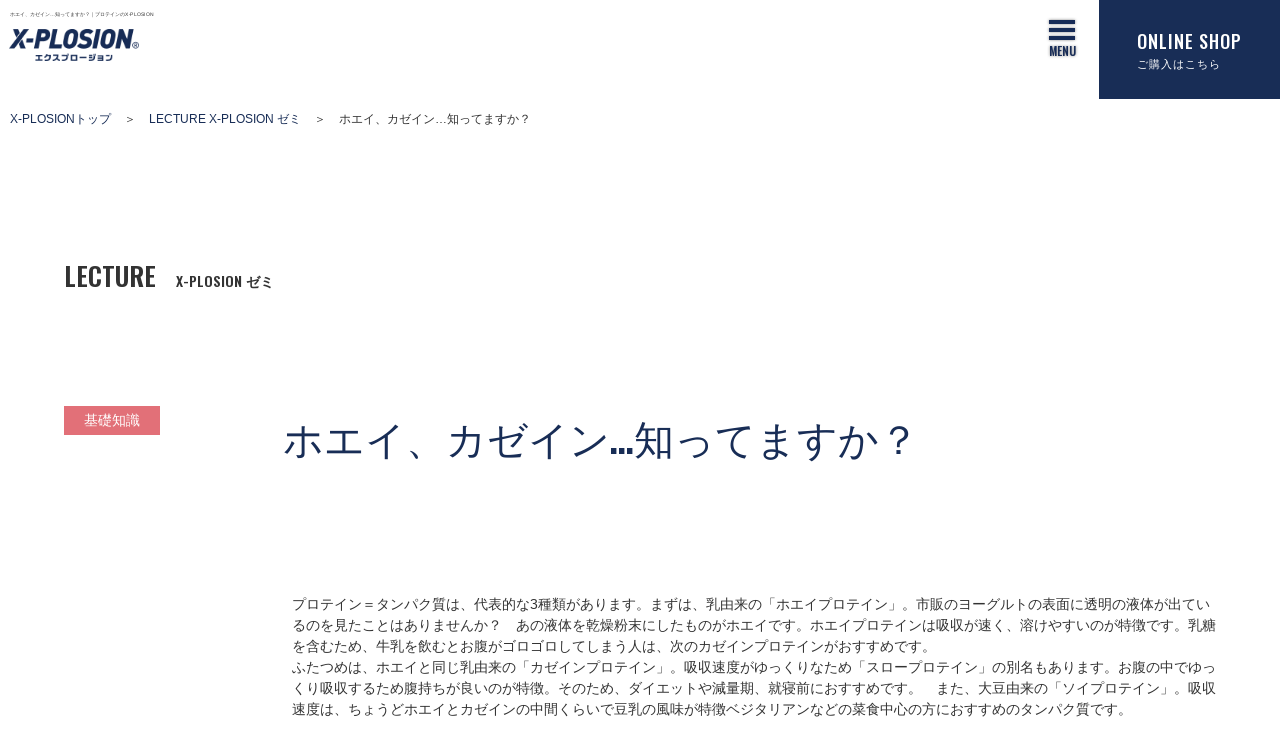

--- FILE ---
content_type: text/html; charset=UTF-8
request_url: https://x-plosion.jp/lecture/p6263f134-2/
body_size: 11225
content:
<!doctype html>
<html>
<head>
<meta charset="UTF-8">
<meta name="viewport" content="width=device-width, initial-scale=1, user-scalable=no">
<meta http-equiv="X-UA-Compatible" content="chrome=1">
<meta name="format-detection" content="telephone=no">
<meta name="description" content="エクスプロージョンは「アンチドーピング品質の安心安全」「世界一の最安値」「毎日でも美味しい大容量」のプロテインや各スポーツサプリメント、エナジードリンクを通して、スポーツに取り組む学生を「質の高い栄養面」と「超低価格」で応援します。"  />

<meta name="keywords" content="ホエイ、カゼイン…知ってますか？,エクスプロージョン,X-PLOSION,プロテイン,エナジードリンク, ハイエナジードリンク" />

<meta property="og:image" content="https://x-plosion.jp/images/common/sns.png">
<meta http-equiv="X-UA-Compatible" content="IE=9" />
<title>ホエイ、カゼイン…知ってますか？｜プロテインのX-PLOSION</title>
<link rel="icon" href="https://x-plosion.jp/images/common/favicon.ico" />
<link rel="stylesheet" href="https://x-plosion.jp/wp/wp-content/themes/xplosion2020/style.css" type="text/css">
<link href="https://fonts.googleapis.com/css?family=Oswald:500,600" rel="stylesheet"> 
<link rel="stylesheet" href="https://x-plosion.jp/css/slidebars.min.css" type="text/css">
<link rel="stylesheet" href="https://x-plosion.jp/css/animate.css" type="text/css">
<link rel="stylesheet" href="https://x-plosion.jp/css/slick.css" type="text/css">
<link rel="stylesheet" href="https://x-plosion.jp/css/style2020.css" type="text/css">

<!-- Google Tag Manager -->
<script>(function(w,d,s,l,i){w[l]=w[l]||[];w[l].push({'gtm.start':
new Date().getTime(),event:'gtm.js'});var f=d.getElementsByTagName(s)[0],
j=d.createElement(s),dl=l!='dataLayer'?'&l='+l:'';j.async=true;j.src=
'https://www.googletagmanager.com/gtm.js?id='+i+dl;f.parentNode.insertBefore(j,f);
})(window,document,'script','dataLayer','GTM-MF3MS6X');</script>
<!-- End Google Tag Manager -->

<script src="https://x-plosion.jp/js/require.js"></script>

<script>
var ua = navigator.userAgent;
if (ua.indexOf('iPhone') > 0 || ua.indexOf('iPod') > 0 || (ua.indexOf('Android') > 0) && (ua.indexOf('Mobile') > 0) || ua.indexOf('Windows Phone') > 0) {
	document.write('<link rel=stylesheet type=text/css href=https://x-plosion.jp/css/sp-header.css>');
}else if(ua.indexOf('iPad') > 0 || ua.indexOf('Android') > 0){
	document.write('<link rel=stylesheet type=text/css href=https://x-plosion.jp/css/sp-header.css>');
}
</script>

<script type="text/javascript">
/* <![CDATA[ */
window.JetpackScriptData = {"site":{"icon":"","title":"X-PLOSION","host":"unknown","is_wpcom_platform":false}};
/* ]]> */
</script>
<meta name='robots' content='max-image-preview:large' />
	<style>img:is([sizes="auto" i], [sizes^="auto," i]) { contain-intrinsic-size: 3000px 1500px }</style>
	<link rel='dns-prefetch' href='//www.googletagmanager.com' />
<link rel='dns-prefetch' href='//stats.wp.com' />
<script type="text/javascript">
/* <![CDATA[ */
window._wpemojiSettings = {"baseUrl":"https:\/\/s.w.org\/images\/core\/emoji\/16.0.1\/72x72\/","ext":".png","svgUrl":"https:\/\/s.w.org\/images\/core\/emoji\/16.0.1\/svg\/","svgExt":".svg","source":{"concatemoji":"https:\/\/x-plosion.jp\/wp\/wp-includes\/js\/wp-emoji-release.min.js?ver=6.8.3"}};
/*! This file is auto-generated */
!function(s,n){var o,i,e;function c(e){try{var t={supportTests:e,timestamp:(new Date).valueOf()};sessionStorage.setItem(o,JSON.stringify(t))}catch(e){}}function p(e,t,n){e.clearRect(0,0,e.canvas.width,e.canvas.height),e.fillText(t,0,0);var t=new Uint32Array(e.getImageData(0,0,e.canvas.width,e.canvas.height).data),a=(e.clearRect(0,0,e.canvas.width,e.canvas.height),e.fillText(n,0,0),new Uint32Array(e.getImageData(0,0,e.canvas.width,e.canvas.height).data));return t.every(function(e,t){return e===a[t]})}function u(e,t){e.clearRect(0,0,e.canvas.width,e.canvas.height),e.fillText(t,0,0);for(var n=e.getImageData(16,16,1,1),a=0;a<n.data.length;a++)if(0!==n.data[a])return!1;return!0}function f(e,t,n,a){switch(t){case"flag":return n(e,"\ud83c\udff3\ufe0f\u200d\u26a7\ufe0f","\ud83c\udff3\ufe0f\u200b\u26a7\ufe0f")?!1:!n(e,"\ud83c\udde8\ud83c\uddf6","\ud83c\udde8\u200b\ud83c\uddf6")&&!n(e,"\ud83c\udff4\udb40\udc67\udb40\udc62\udb40\udc65\udb40\udc6e\udb40\udc67\udb40\udc7f","\ud83c\udff4\u200b\udb40\udc67\u200b\udb40\udc62\u200b\udb40\udc65\u200b\udb40\udc6e\u200b\udb40\udc67\u200b\udb40\udc7f");case"emoji":return!a(e,"\ud83e\udedf")}return!1}function g(e,t,n,a){var r="undefined"!=typeof WorkerGlobalScope&&self instanceof WorkerGlobalScope?new OffscreenCanvas(300,150):s.createElement("canvas"),o=r.getContext("2d",{willReadFrequently:!0}),i=(o.textBaseline="top",o.font="600 32px Arial",{});return e.forEach(function(e){i[e]=t(o,e,n,a)}),i}function t(e){var t=s.createElement("script");t.src=e,t.defer=!0,s.head.appendChild(t)}"undefined"!=typeof Promise&&(o="wpEmojiSettingsSupports",i=["flag","emoji"],n.supports={everything:!0,everythingExceptFlag:!0},e=new Promise(function(e){s.addEventListener("DOMContentLoaded",e,{once:!0})}),new Promise(function(t){var n=function(){try{var e=JSON.parse(sessionStorage.getItem(o));if("object"==typeof e&&"number"==typeof e.timestamp&&(new Date).valueOf()<e.timestamp+604800&&"object"==typeof e.supportTests)return e.supportTests}catch(e){}return null}();if(!n){if("undefined"!=typeof Worker&&"undefined"!=typeof OffscreenCanvas&&"undefined"!=typeof URL&&URL.createObjectURL&&"undefined"!=typeof Blob)try{var e="postMessage("+g.toString()+"("+[JSON.stringify(i),f.toString(),p.toString(),u.toString()].join(",")+"));",a=new Blob([e],{type:"text/javascript"}),r=new Worker(URL.createObjectURL(a),{name:"wpTestEmojiSupports"});return void(r.onmessage=function(e){c(n=e.data),r.terminate(),t(n)})}catch(e){}c(n=g(i,f,p,u))}t(n)}).then(function(e){for(var t in e)n.supports[t]=e[t],n.supports.everything=n.supports.everything&&n.supports[t],"flag"!==t&&(n.supports.everythingExceptFlag=n.supports.everythingExceptFlag&&n.supports[t]);n.supports.everythingExceptFlag=n.supports.everythingExceptFlag&&!n.supports.flag,n.DOMReady=!1,n.readyCallback=function(){n.DOMReady=!0}}).then(function(){return e}).then(function(){var e;n.supports.everything||(n.readyCallback(),(e=n.source||{}).concatemoji?t(e.concatemoji):e.wpemoji&&e.twemoji&&(t(e.twemoji),t(e.wpemoji)))}))}((window,document),window._wpemojiSettings);
/* ]]> */
</script>
<style id='wp-emoji-styles-inline-css' type='text/css'>

	img.wp-smiley, img.emoji {
		display: inline !important;
		border: none !important;
		box-shadow: none !important;
		height: 1em !important;
		width: 1em !important;
		margin: 0 0.07em !important;
		vertical-align: -0.1em !important;
		background: none !important;
		padding: 0 !important;
	}
</style>
<link rel='stylesheet' id='wp-block-library-css' href='https://x-plosion.jp/wp/wp-includes/css/dist/block-library/style.min.css?ver=6.8.3' type='text/css' media='all' />
<style id='classic-theme-styles-inline-css' type='text/css'>
/*! This file is auto-generated */
.wp-block-button__link{color:#fff;background-color:#32373c;border-radius:9999px;box-shadow:none;text-decoration:none;padding:calc(.667em + 2px) calc(1.333em + 2px);font-size:1.125em}.wp-block-file__button{background:#32373c;color:#fff;text-decoration:none}
</style>
<link rel='stylesheet' id='mediaelement-css' href='https://x-plosion.jp/wp/wp-includes/js/mediaelement/mediaelementplayer-legacy.min.css?ver=4.2.17' type='text/css' media='all' />
<link rel='stylesheet' id='wp-mediaelement-css' href='https://x-plosion.jp/wp/wp-includes/js/mediaelement/wp-mediaelement.min.css?ver=6.8.3' type='text/css' media='all' />
<style id='jetpack-sharing-buttons-style-inline-css' type='text/css'>
.jetpack-sharing-buttons__services-list{display:flex;flex-direction:row;flex-wrap:wrap;gap:0;list-style-type:none;margin:5px;padding:0}.jetpack-sharing-buttons__services-list.has-small-icon-size{font-size:12px}.jetpack-sharing-buttons__services-list.has-normal-icon-size{font-size:16px}.jetpack-sharing-buttons__services-list.has-large-icon-size{font-size:24px}.jetpack-sharing-buttons__services-list.has-huge-icon-size{font-size:36px}@media print{.jetpack-sharing-buttons__services-list{display:none!important}}.editor-styles-wrapper .wp-block-jetpack-sharing-buttons{gap:0;padding-inline-start:0}ul.jetpack-sharing-buttons__services-list.has-background{padding:1.25em 2.375em}
</style>
<style id='global-styles-inline-css' type='text/css'>
:root{--wp--preset--aspect-ratio--square: 1;--wp--preset--aspect-ratio--4-3: 4/3;--wp--preset--aspect-ratio--3-4: 3/4;--wp--preset--aspect-ratio--3-2: 3/2;--wp--preset--aspect-ratio--2-3: 2/3;--wp--preset--aspect-ratio--16-9: 16/9;--wp--preset--aspect-ratio--9-16: 9/16;--wp--preset--color--black: #000000;--wp--preset--color--cyan-bluish-gray: #abb8c3;--wp--preset--color--white: #ffffff;--wp--preset--color--pale-pink: #f78da7;--wp--preset--color--vivid-red: #cf2e2e;--wp--preset--color--luminous-vivid-orange: #ff6900;--wp--preset--color--luminous-vivid-amber: #fcb900;--wp--preset--color--light-green-cyan: #7bdcb5;--wp--preset--color--vivid-green-cyan: #00d084;--wp--preset--color--pale-cyan-blue: #8ed1fc;--wp--preset--color--vivid-cyan-blue: #0693e3;--wp--preset--color--vivid-purple: #9b51e0;--wp--preset--gradient--vivid-cyan-blue-to-vivid-purple: linear-gradient(135deg,rgba(6,147,227,1) 0%,rgb(155,81,224) 100%);--wp--preset--gradient--light-green-cyan-to-vivid-green-cyan: linear-gradient(135deg,rgb(122,220,180) 0%,rgb(0,208,130) 100%);--wp--preset--gradient--luminous-vivid-amber-to-luminous-vivid-orange: linear-gradient(135deg,rgba(252,185,0,1) 0%,rgba(255,105,0,1) 100%);--wp--preset--gradient--luminous-vivid-orange-to-vivid-red: linear-gradient(135deg,rgba(255,105,0,1) 0%,rgb(207,46,46) 100%);--wp--preset--gradient--very-light-gray-to-cyan-bluish-gray: linear-gradient(135deg,rgb(238,238,238) 0%,rgb(169,184,195) 100%);--wp--preset--gradient--cool-to-warm-spectrum: linear-gradient(135deg,rgb(74,234,220) 0%,rgb(151,120,209) 20%,rgb(207,42,186) 40%,rgb(238,44,130) 60%,rgb(251,105,98) 80%,rgb(254,248,76) 100%);--wp--preset--gradient--blush-light-purple: linear-gradient(135deg,rgb(255,206,236) 0%,rgb(152,150,240) 100%);--wp--preset--gradient--blush-bordeaux: linear-gradient(135deg,rgb(254,205,165) 0%,rgb(254,45,45) 50%,rgb(107,0,62) 100%);--wp--preset--gradient--luminous-dusk: linear-gradient(135deg,rgb(255,203,112) 0%,rgb(199,81,192) 50%,rgb(65,88,208) 100%);--wp--preset--gradient--pale-ocean: linear-gradient(135deg,rgb(255,245,203) 0%,rgb(182,227,212) 50%,rgb(51,167,181) 100%);--wp--preset--gradient--electric-grass: linear-gradient(135deg,rgb(202,248,128) 0%,rgb(113,206,126) 100%);--wp--preset--gradient--midnight: linear-gradient(135deg,rgb(2,3,129) 0%,rgb(40,116,252) 100%);--wp--preset--font-size--small: 13px;--wp--preset--font-size--medium: 20px;--wp--preset--font-size--large: 36px;--wp--preset--font-size--x-large: 42px;--wp--preset--spacing--20: 0.44rem;--wp--preset--spacing--30: 0.67rem;--wp--preset--spacing--40: 1rem;--wp--preset--spacing--50: 1.5rem;--wp--preset--spacing--60: 2.25rem;--wp--preset--spacing--70: 3.38rem;--wp--preset--spacing--80: 5.06rem;--wp--preset--shadow--natural: 6px 6px 9px rgba(0, 0, 0, 0.2);--wp--preset--shadow--deep: 12px 12px 50px rgba(0, 0, 0, 0.4);--wp--preset--shadow--sharp: 6px 6px 0px rgba(0, 0, 0, 0.2);--wp--preset--shadow--outlined: 6px 6px 0px -3px rgba(255, 255, 255, 1), 6px 6px rgba(0, 0, 0, 1);--wp--preset--shadow--crisp: 6px 6px 0px rgba(0, 0, 0, 1);}:where(.is-layout-flex){gap: 0.5em;}:where(.is-layout-grid){gap: 0.5em;}body .is-layout-flex{display: flex;}.is-layout-flex{flex-wrap: wrap;align-items: center;}.is-layout-flex > :is(*, div){margin: 0;}body .is-layout-grid{display: grid;}.is-layout-grid > :is(*, div){margin: 0;}:where(.wp-block-columns.is-layout-flex){gap: 2em;}:where(.wp-block-columns.is-layout-grid){gap: 2em;}:where(.wp-block-post-template.is-layout-flex){gap: 1.25em;}:where(.wp-block-post-template.is-layout-grid){gap: 1.25em;}.has-black-color{color: var(--wp--preset--color--black) !important;}.has-cyan-bluish-gray-color{color: var(--wp--preset--color--cyan-bluish-gray) !important;}.has-white-color{color: var(--wp--preset--color--white) !important;}.has-pale-pink-color{color: var(--wp--preset--color--pale-pink) !important;}.has-vivid-red-color{color: var(--wp--preset--color--vivid-red) !important;}.has-luminous-vivid-orange-color{color: var(--wp--preset--color--luminous-vivid-orange) !important;}.has-luminous-vivid-amber-color{color: var(--wp--preset--color--luminous-vivid-amber) !important;}.has-light-green-cyan-color{color: var(--wp--preset--color--light-green-cyan) !important;}.has-vivid-green-cyan-color{color: var(--wp--preset--color--vivid-green-cyan) !important;}.has-pale-cyan-blue-color{color: var(--wp--preset--color--pale-cyan-blue) !important;}.has-vivid-cyan-blue-color{color: var(--wp--preset--color--vivid-cyan-blue) !important;}.has-vivid-purple-color{color: var(--wp--preset--color--vivid-purple) !important;}.has-black-background-color{background-color: var(--wp--preset--color--black) !important;}.has-cyan-bluish-gray-background-color{background-color: var(--wp--preset--color--cyan-bluish-gray) !important;}.has-white-background-color{background-color: var(--wp--preset--color--white) !important;}.has-pale-pink-background-color{background-color: var(--wp--preset--color--pale-pink) !important;}.has-vivid-red-background-color{background-color: var(--wp--preset--color--vivid-red) !important;}.has-luminous-vivid-orange-background-color{background-color: var(--wp--preset--color--luminous-vivid-orange) !important;}.has-luminous-vivid-amber-background-color{background-color: var(--wp--preset--color--luminous-vivid-amber) !important;}.has-light-green-cyan-background-color{background-color: var(--wp--preset--color--light-green-cyan) !important;}.has-vivid-green-cyan-background-color{background-color: var(--wp--preset--color--vivid-green-cyan) !important;}.has-pale-cyan-blue-background-color{background-color: var(--wp--preset--color--pale-cyan-blue) !important;}.has-vivid-cyan-blue-background-color{background-color: var(--wp--preset--color--vivid-cyan-blue) !important;}.has-vivid-purple-background-color{background-color: var(--wp--preset--color--vivid-purple) !important;}.has-black-border-color{border-color: var(--wp--preset--color--black) !important;}.has-cyan-bluish-gray-border-color{border-color: var(--wp--preset--color--cyan-bluish-gray) !important;}.has-white-border-color{border-color: var(--wp--preset--color--white) !important;}.has-pale-pink-border-color{border-color: var(--wp--preset--color--pale-pink) !important;}.has-vivid-red-border-color{border-color: var(--wp--preset--color--vivid-red) !important;}.has-luminous-vivid-orange-border-color{border-color: var(--wp--preset--color--luminous-vivid-orange) !important;}.has-luminous-vivid-amber-border-color{border-color: var(--wp--preset--color--luminous-vivid-amber) !important;}.has-light-green-cyan-border-color{border-color: var(--wp--preset--color--light-green-cyan) !important;}.has-vivid-green-cyan-border-color{border-color: var(--wp--preset--color--vivid-green-cyan) !important;}.has-pale-cyan-blue-border-color{border-color: var(--wp--preset--color--pale-cyan-blue) !important;}.has-vivid-cyan-blue-border-color{border-color: var(--wp--preset--color--vivid-cyan-blue) !important;}.has-vivid-purple-border-color{border-color: var(--wp--preset--color--vivid-purple) !important;}.has-vivid-cyan-blue-to-vivid-purple-gradient-background{background: var(--wp--preset--gradient--vivid-cyan-blue-to-vivid-purple) !important;}.has-light-green-cyan-to-vivid-green-cyan-gradient-background{background: var(--wp--preset--gradient--light-green-cyan-to-vivid-green-cyan) !important;}.has-luminous-vivid-amber-to-luminous-vivid-orange-gradient-background{background: var(--wp--preset--gradient--luminous-vivid-amber-to-luminous-vivid-orange) !important;}.has-luminous-vivid-orange-to-vivid-red-gradient-background{background: var(--wp--preset--gradient--luminous-vivid-orange-to-vivid-red) !important;}.has-very-light-gray-to-cyan-bluish-gray-gradient-background{background: var(--wp--preset--gradient--very-light-gray-to-cyan-bluish-gray) !important;}.has-cool-to-warm-spectrum-gradient-background{background: var(--wp--preset--gradient--cool-to-warm-spectrum) !important;}.has-blush-light-purple-gradient-background{background: var(--wp--preset--gradient--blush-light-purple) !important;}.has-blush-bordeaux-gradient-background{background: var(--wp--preset--gradient--blush-bordeaux) !important;}.has-luminous-dusk-gradient-background{background: var(--wp--preset--gradient--luminous-dusk) !important;}.has-pale-ocean-gradient-background{background: var(--wp--preset--gradient--pale-ocean) !important;}.has-electric-grass-gradient-background{background: var(--wp--preset--gradient--electric-grass) !important;}.has-midnight-gradient-background{background: var(--wp--preset--gradient--midnight) !important;}.has-small-font-size{font-size: var(--wp--preset--font-size--small) !important;}.has-medium-font-size{font-size: var(--wp--preset--font-size--medium) !important;}.has-large-font-size{font-size: var(--wp--preset--font-size--large) !important;}.has-x-large-font-size{font-size: var(--wp--preset--font-size--x-large) !important;}
:where(.wp-block-post-template.is-layout-flex){gap: 1.25em;}:where(.wp-block-post-template.is-layout-grid){gap: 1.25em;}
:where(.wp-block-columns.is-layout-flex){gap: 2em;}:where(.wp-block-columns.is-layout-grid){gap: 2em;}
:root :where(.wp-block-pullquote){font-size: 1.5em;line-height: 1.6;}
</style>
<style id='akismet-widget-style-inline-css' type='text/css'>

			.a-stats {
				--akismet-color-mid-green: #357b49;
				--akismet-color-white: #fff;
				--akismet-color-light-grey: #f6f7f7;

				max-width: 350px;
				width: auto;
			}

			.a-stats * {
				all: unset;
				box-sizing: border-box;
			}

			.a-stats strong {
				font-weight: 600;
			}

			.a-stats a.a-stats__link,
			.a-stats a.a-stats__link:visited,
			.a-stats a.a-stats__link:active {
				background: var(--akismet-color-mid-green);
				border: none;
				box-shadow: none;
				border-radius: 8px;
				color: var(--akismet-color-white);
				cursor: pointer;
				display: block;
				font-family: -apple-system, BlinkMacSystemFont, 'Segoe UI', 'Roboto', 'Oxygen-Sans', 'Ubuntu', 'Cantarell', 'Helvetica Neue', sans-serif;
				font-weight: 500;
				padding: 12px;
				text-align: center;
				text-decoration: none;
				transition: all 0.2s ease;
			}

			/* Extra specificity to deal with TwentyTwentyOne focus style */
			.widget .a-stats a.a-stats__link:focus {
				background: var(--akismet-color-mid-green);
				color: var(--akismet-color-white);
				text-decoration: none;
			}

			.a-stats a.a-stats__link:hover {
				filter: brightness(110%);
				box-shadow: 0 4px 12px rgba(0, 0, 0, 0.06), 0 0 2px rgba(0, 0, 0, 0.16);
			}

			.a-stats .count {
				color: var(--akismet-color-white);
				display: block;
				font-size: 1.5em;
				line-height: 1.4;
				padding: 0 13px;
				white-space: nowrap;
			}
		
</style>
<link rel='stylesheet' id='wp-pagenavi-css' href='https://x-plosion.jp/wp/wp-content/plugins/wp-pagenavi/pagenavi-css.css?ver=2.70' type='text/css' media='all' />

<!-- Site Kit によって追加された Google タグ（gtag.js）スニペット -->

<!-- Google アナリティクス スニペット (Site Kit が追加) -->
<script type="text/javascript" src="https://www.googletagmanager.com/gtag/js?id=G-142HS7NE7K" id="google_gtagjs-js" async></script>
<script type="text/javascript" id="google_gtagjs-js-after">
/* <![CDATA[ */
window.dataLayer = window.dataLayer || [];function gtag(){dataLayer.push(arguments);}
gtag("set","linker",{"domains":["x-plosion.jp"]});
gtag("js", new Date());
gtag("set", "developer_id.dZTNiMT", true);
gtag("config", "G-142HS7NE7K");
/* ]]> */
</script>

<!-- Site Kit によって追加された終了 Google タグ（gtag.js）スニペット -->
<link rel="https://api.w.org/" href="https://x-plosion.jp/wp-json/" /><link rel="EditURI" type="application/rsd+xml" title="RSD" href="https://x-plosion.jp/wp/xmlrpc.php?rsd" />
<link rel="canonical" href="https://x-plosion.jp/lecture/p6263f134-2/" />
<link rel='shortlink' href='https://x-plosion.jp/?p=32' />
<link rel="alternate" title="oEmbed (JSON)" type="application/json+oembed" href="https://x-plosion.jp/wp-json/oembed/1.0/embed?url=https%3A%2F%2Fx-plosion.jp%2Flecture%2Fp6263f134-2%2F" />
<link rel="alternate" title="oEmbed (XML)" type="text/xml+oembed" href="https://x-plosion.jp/wp-json/oembed/1.0/embed?url=https%3A%2F%2Fx-plosion.jp%2Flecture%2Fp6263f134-2%2F&#038;format=xml" />
<meta name="generator" content="Site Kit by Google 1.156.0" /><!-- Markup (JSON-LD) structured in schema.org ver.4.7.0 START -->
<script type="application/ld+json">
{
    "@context": "http://schema.org",
    "@type": "BreadcrumbList",
    "itemListElement": [
        {
            "@type": "ListItem",
            "position": 1,
            "item": {
                "@id": "https://x-plosion.jp",
                "name": "X-PLOSION"
            }
        },
        {
            "@type": "ListItem",
            "position": 2,
            "item": {
                "@id": "https://x-plosion.jp/lecture/",
                "name": "X-PLOSION ゼミ"
            }
        },
        {
            "@type": "ListItem",
            "position": 3,
            "item": {
                "@id": "https://x-plosion.jp/lecture_cat/basic/",
                "name": "基礎知識"
            }
        },
        {
            "@type": "ListItem",
            "position": 4,
            "item": {
                "@id": "https://x-plosion.jp/lecture/p6263f134-2/",
                "name": "ホエイ、カゼイン…知ってますか？"
            }
        }
    ]
}
</script>
<!-- Markup (JSON-LD) structured in schema.org END -->
	<style>img#wpstats{display:none}</style>
		
<script type="application/ld+json">
  {
    "@context": "http://schema.org",
    "@type": "Organization",
    "mainEntityOfPage":{
      "@type":"WebPage",
      "@id":"https://x-plosion.jp/lecture/p6263f134-2/"
    },
    "headline":"ホエイ、カゼイン…知ってますか？",
    "image": [
      "https://x-plosion.jp/wp/wp-content/uploads/2018/01/lecture_image02.jpg"
    ],
    "datePublished": "2018-01-25T02:08:45+09:00",
    "dateModified": "2018-01-30T16:27:36+09:00",
    "author": {
      "@type": "Organization",
      "name": "X-PLOSION"
    },
    "publisher": {
      "@type": "Organization",
      "name": "X-PLOSION",
      "logo": {
        "@type": "ImageObject",
        "url": "https://x-plosion.jp/images/common/logo.svg"
      }
    }
  }
  </script>
</head>

<body>
<!-- Google Tag Manager (noscript) -->
<noscript><iframe src="https://www.googletagmanager.com/ns.html?id=GTM-MF3MS6X"
height="0" width="0" style="display:none;visibility:hidden"></iframe></noscript>
<!-- End Google Tag Manager (noscript) -->
<div id="fb-root"></div>
<script>(function(d, s, id) {
var js, fjs = d.getElementsByTagName(s)[0];
if (d.getElementById(id)) return;
js = d.createElement(s); js.id = id;
js.src = "//connect.facebook.net/ja_JP/all.js#xfbml=1&appId=526410267411727";
fjs.parentNode.insertBefore(js, fjs);
}(document, 'script', 'facebook-jssdk'));</script>

<div id="lecture" class="content_wrap detailpage">

<div class="pnkz">
<ul>
	<li><a href="https://x-plosion.jp/">X-PLOSIONトップ</a></li>
	<li><a href="https://x-plosion.jp/lecture/">LECTURE X-PLOSION ゼミ</a></li>
	<li>ホエイ、カゼイン…知ってますか？</li>
</ul>
</div>

<div canvas="container">
<section class="main mainvisual wrap">
<h2 class="wow"><p>LECTURE<span>X-PLOSION ゼミ</span></p></h2>

<dl class="clearfix">
<dt><span class="basic wow">基礎知識</span></dt>
<dd><h1 class="wow">ホエイ、カゼイン…知ってますか？</h1></dd>
</dl>
</section>

<section class="read wrap">
<div class="text">
<p>プロテイン＝タンパク質は、代表的な3種類があります。まずは、乳由来の「ホエイプロテイン」。市販のヨーグルトの表面に透明の液体が出ているのを見たことはありませんか？　あの液体を乾燥粉末にしたものがホエイです。ホエイプロテインは吸収が速く、溶けやすいのが特徴です。乳糖を含むため、牛乳を飲むとお腹がゴロゴロしてしまう人は、次のカゼインプロテインがおすすめです。<br />
ふたつめは、ホエイと同じ乳由来の「カゼインプロテイン」。吸収速度がゆっくりなため「スロープロテイン」の別名もあります。お腹の中でゆっくり吸収するため腹持ちが良いのが特徴。そのため、ダイエットや減量期、就寝前におすすめです。　また、大豆由来の「ソイプロテイン」。吸収速度は、ちょうどホエイとカゼインの中間くらいで豆乳の風味が特徴ベジタリアンなどの菜食中心の方におすすめのタンパク質です。<br />
自分に適した種類のプロテインを選ぶことが大切になってきます。</p>
<p><a href="http://x-plosion.jp/lecture/p6263f134-2-2/">⇒ X-PLOSION ゼミ 「【種目別】摂るべき栄養素とタイミング」</a></p>
<p>&nbsp;</p>
<p><img fetchpriority="high" decoding="async" class="alignleft size-large wp-image-83" src="http://x-plosion.jp/wp/wp-content/uploads/2018/01/lecture_2-925x174.png" alt="" width="925" height="174" srcset="https://x-plosion.jp/wp/wp-content/uploads/2018/01/lecture_2-925x174.png 925w, https://x-plosion.jp/wp/wp-content/uploads/2018/01/lecture_2-300x56.png 300w, https://x-plosion.jp/wp/wp-content/uploads/2018/01/lecture_2-768x144.png 768w" sizes="(max-width: 925px) 100vw, 925px" /></p>
</div>
</section>
<section class="bottom wrap">
<p class="sns">このページをシェアする</p>
<ul>
<li><a href="//www.facebook.com/share.php?u=https://x-plosion.jp/lecture/p6263f134-2/" ><img src="https://x-plosion.jp/images/common/facebook-icon.gif" alt="Facebookでシェア"></a></li>
<li><a href="//twitter.com/share?url=https://x-plosion.jp/lecture/p6263f134-2/" rel="nofollow"><img src="https://x-plosion.jp/images/common/twitter-icon.gif" alt="Twitterでシェア"></a></li>
<li><a href="//line.me/R/msg/text/?X-PLOSION%0D%0Ahttps://x-plosion.jp/lecture/p6263f134-2/"><img src="https://x-plosion.jp/images/common/line-icon.gif" alt="LINEでお知らせ"></a></li>
</ul>

<ul class="pagebtn clearfix">
<li class="prev"><a href="https://x-plosion.jp/lecture/p6263f134/" rel="next">プロテインはなぜ必要？</a></li>
<li class="next"><a href="https://x-plosion.jp/lecture/p6263f134-2-2/" rel="prev">摂るべき栄養素とタイミング</a></li>
<li class="wow"><p class="btn"><a href="https://x-plosion.jp/lecture/">一覧に戻る<span class="back"></span></a></p></li>
</ul>
</section>


</div><!-- canvas -->



</div><!-- content_wrap -->

<section class="other"><div class="wrap">
<p class="readtext">プロテインに関する基本的な情報やトレーニングに役立つ情報をご紹介。</p>

<div class="triple-box clearfix">

<dl class="wow fadeInLeftBig" data-wow-delay="0.1s">
<dt><a href="/protein-beginner/"><img src="/img/img_useimage.jpg" alt="初めてのプロテイン"><span class="protein">プロテイン</span></a></dt>
<dd class="wow">
<p class="title"><a href="/protein-beginner/">初めてのプロテイン</a></p>
<p class="more"><a href="/protein-beginner/">READ MORE<span></span></a></p>
</dd>
</dl>
<dl class="wow fadeInLeftBig" data-wow-delay="0.1s">
<dt><a href="https://x-plosion.jp/lecture/p6958b1db/"><img src="https://x-plosion.jp/wp/wp-content/uploads/2020/05/AdobeStock_113282405-354x200.jpeg" alt="プロテインダイエットで体をシェイプ！効果を引き出す方法とは"><span class="basic">基礎知識</span></a></dt>
<dd class="wow">
<p class="title"><a href="https://x-plosion.jp/lecture/p6958b1db/">プロテインダイエットで体をシェイプ！効果を引き出す方法とは</a></p>
<p class="more"><a href="https://x-plosion.jp/lecture/p6958b1db/">READ MORE<span></span></a></p>
</dd>
</dl>
<dl class="wow fadeInLeftBig" data-wow-delay="0.1s">
<dt><a href="https://x-plosion.jp/lecture/p9d412378-2/"><img src="https://x-plosion.jp/wp/wp-content/uploads/2020/05/AdobeStock_270420454-354x200.jpeg" alt="筋トレにはプロテイン！運動効果を高めるプロテインの摂り方とは"><span class="basic">基礎知識</span></a></dt>
<dd class="wow">
<p class="title"><a href="https://x-plosion.jp/lecture/p9d412378-2/">筋トレにはプロテイン！運動効果を高めるプロテインの摂り方とは</a></p>
<p class="more"><a href="https://x-plosion.jp/lecture/p9d412378-2/">READ MORE<span></span></a></p>
</dd>
</dl>

</div>
</div></section>
<footer canvas="container"><div class="wrap">
<div class="top clearfix">
<div class="footMenu">
<ul>
<li><a href="https://x-plosion.jp/concept/">CONCEPT</a></li>
<li><a href="https://x-plosion.jp/story/">OUR STORY</a></li>
<li><a href="https://x-plosion.jp/product/">PRODUCT</a></li>
<li><a href="https://x-plosion.jp/lecture/">LECTURE</a></li>
<li><a href="https://x-plosion.jp/shout/">NEWS FILE</a></li>
<li><a href="https://x-plosion.jp/faq/">FAQ</a></li>
<li><a href="https://store.x-plosion.jp/" target="_blank">ONLINE SHOP</a></li>
</ul>
<p><a href="https://x-plosion.jp/"><img src="https://x-plosion.jp/images/common/footer-logo.png" alt="エクスプロージョン" width="171"></a></p>
</div>


<div class="clearfix">
<div class="left">
<div id="footProf">
<dl>
<dt>社名</dt><dd>エクスプロージョン合同会社</dd>
<dt>設立</dt><dd>2013年1月22日</dd>
<dt>本社</dt><dd>〒231-0027　神奈川県横浜市中区扇町3-8-11ヤマザキシーエービル2F</dd>
<dt>E-mail(1)</dt><dd>info@x-plosion.jp　(企業様・メディア関係者様・団体様)</dd>
<dt>E-mail(2)</dt><dd>store@x-plosion.jp　(一般のお客様・ご購入のお客様)</dd>
<dt>代表者</dt><dd>CEO <a href="../story/">大谷憲弘</a></dd>
<dt>事業内容</dt><dd>清涼飲料水の企画・製造・販売<br />
健康食品・スポーツサプリメントの企画・製造・販売</dd>
</dl>
<dl class="in">
<dt>加盟団体</dt><dd><a href="https://www.nsca-japan.or.jp/" target="_blank">特定非営利活動法人　NSCAジャパン</a><br />
<a href="https://www.aifn.org/" target="_blank">一般社団法人　国際栄養食品協会</a><br />
<a href="http://slowcalorie.jp/" target="_blank">一般社団法人　スローカロリー研究会</a><br />
<a href="https://www.dietitian.or.jp/" target="_blank">公益社団法人　日本栄養士会</a><br />
<a href="http://www.crnjapan.org/" target="_blank">一般社団法人　日本栄養評議会</a><br />
<a href="https://www.jfsm.or.jp/" target="_blank">一般財団法人　食品安全マネジメント協会</a><br />
<a href="http://www.zushi-taikyo.com/" target="_blank">公益財団法人　逗子市体育協会</a><br />
<a href="http://www2.yspc.or.jp/ysa/" target="_blank">公益財団法人　横浜市スポーツ協会（賛助会員として）</a><br />
<a href="https://www.jsna.org/" target="_blank">特定非営利活動法人 日本スポーツ栄養学会</a></dd>
</dl>
</div>
<small>&copy; X-PLOSION CO., LTD. 2026</small>
</div>
<div class="right out"><div id="footProf">
<dl>
<dt>加盟団体</dt><dd><a href="https://www.nsca-japan.or.jp/" target="_blank">特定非営利活動法人　NSCAジャパン</a><br />
<a href="https://www.aifn.org/index.html" target="_blank">一般社団法人　国際栄養食品協会</a><br />
<a href="http://slowcalorie.jp/" target="_blank">一般社団法人　スローカロリー研究会</a><br />
<a href="https://www.dietitian.or.jp/" target="_blank">公益社団法人　日本栄養士会</a><br />
<a href="http://www.crnjapan.org/" target="_blank">一般社団法人　日本栄養評議会</a><br />
<a href="https://www.jfsm.or.jp/" target="_blank">一般財団法人　食品安全マネジメント協会</a><br />
<a href="http://www.zushi-taikyo.com/" target="_blank">公益財団法人　逗子市体育協会</a><br />
<a href="http://www2.yspc.or.jp/ysa/" target="_blank">公益財団法人　横浜市スポーツ協会（賛助会員として）</a><br />
<a href="https://www.jsna.org/" target="_blank">特定非営利活動法人 日本スポーツ栄養学会</a></dd>
</dl>
</div>
</div>
</div><!-- top -->


</div><!-- top -->


<p class="bottom" id="top_back">PAGE TOP</p>
</div></footer><!-- footer -->

<header canvas="">
<div class="headBox">
<div class="headLeft">
<p class="h1">ホエイ、カゼイン…知ってますか？｜プロテインのX-PLOSION</p>
<p class="logo"><a href="https://x-plosion.jp/"><img src="https://x-plosion.jp/images/common/logo.svg" alt="エクスプロージョン" width="171"></a></p>
</div>

<ul class="pc-header">
<li class="lec_btn sub"><a href="https://x-plosion.jp/protein-beginner/">ABOUT<span>初めてのプロテイン</span></a>
<div class="lec_box navbox sub_about">
		<p class="title"><a href="https://x-plosion.jp/protein-beginner/">＞初めてのプロテイン</a></p>
		<p class="title"><a href="https://x-plosion.jp/protein-beginner/about-protein/">＞プロテイン基礎知識</a></p>
	</div>

</li>
<li><a href="https://x-plosion.jp/concept/">CONCEPT<span>X-PLOSIONについて</span></a></li>
<li><a href="https://x-plosion.jp/story/">OUR STORY<span>開発ストーリー</span></a></li>
<li><a href="https://x-plosion.jp/product/">PRODUCT<span>ラインナップ</span></a></li>
<li class="lec_btn sub"><a href="https://x-plosion.jp/lecture/">LECTURE<span>X-PLOSION ゼミ</span></a>
<div class="lec_box navbox">
	<ul class="column2">
	<li>
		<p class="title">＞基礎知識</p>
		<p><a href="https://x-plosion.jp/lecture/p6958b1db/">プロテインダイエットで体をシェイプ！効果を引き出す方法とは</a></p>
		<p><a href="https://x-plosion.jp/lecture/p9d412378-2/">筋トレにはプロテイン！運動効果を高めるプロテインの摂り方とは</a></p>
		<p><a href="https://x-plosion.jp/lecture/p9d412378/">ホエイプロテインとは？プロテインの種類と効果</a></p>
	</li>
	<li>
		<p class="title">＞巷のゴカイ</p>
		<p><a href="https://x-plosion.jp/lecture/p6263f134-2-2-2/">ドーピングにひっかかる？</a></p>
		<p><a href="https://x-plosion.jp/lecture/p6263f134-2-2-2-2/">プロテインサプリに効果はない？</a></p>
		<p><a href="https://x-plosion.jp/lecture/ok-ng/">子どもが飲むのはOK？ NG？</a></p>
	</li>
	</ul>
	</div>
</li>
<li><a href="https://x-plosion.jp/shout/">NEWS FILE<span>情報ファイル</span></a></li>
<li><a href="https://x-plosion.jp/faq/">FAQ<span>よくあるご質問</span></a></li>
</ul>
</div>

<div class="pcShop"><a href="https://store.x-plosion.jp/" target="_blank">ONLINE SHOP<span>ご購入はこちら</span></a></div>


<div class="spHead">
<div class="spTitle">
<p class="h1">ホエイ、カゼイン…知ってますか？｜プロテインのX-PLOSION</p>
<p class="logo"><a href="https://x-plosion.jp/"><img src="https://x-plosion.jp/images/common/logo.png" alt="エクスプロージョン" width="171"></a></p>
</div>

<ul class="sp-header">
<li class="menu-btn menu-trigger sb-toggle-right"><span></span><span></span><span></span></li>
<li class="last"><a href="https://store.x-plosion.jp/" target="_blank">ONLINE SHOP<span>ご購入はこちら</span></a></li>
</ul>
</div>
</header><!-- header -->

<div off-canvas="sb-right right push">
<nav>
<ul>
<li><a href="https://x-plosion.jp/protein-beginner/">ABOUT<span>初めてのプロテイン</span></a></li>
<li><a href="https://x-plosion.jp/protein-beginner/about-protein/">ABOUT<span>プロテイン基礎知識</span></a></li>
<li><a href="https://x-plosion.jp/concept/">CONCEPT<span>X-PLOSIONについて</span></a></li>
<li><a href="https://x-plosion.jp/story/">OUR STORY<span>開発ストーリー</span></a></li>
<li><a href="https://x-plosion.jp/product/">PRODUCT<span>ラインナップ</span></a></li>
<li><a href="https://x-plosion.jp/lecture/">LECTURE<span>X-PLOSION ゼミ</span></a></li>
<li><a href="https://x-plosion.jp/shout/">NEWS FILE<span>情報ファイル</span></a></li>
<li><a href="https://x-plosion.jp/faq/">FAQ<span>よくあるご質問</span></a></li>
<li class="last"><a href="https://store.x-plosion.jp/" target="_blank">ONLINE SHOP<span>ご購入はこちら</span></a></li>
</ul>

<p class="sb-close">CLOSE</p>
</nav>
</div><!-- SP時ナビゲーション -->

<script>
wow = new WOW(
{
  animateClass: 'animated',
   mobile: false,
  offset:       100,
  callback:     function(box) {
	console.log("WOW: animating <" + box.tagName.toLowerCase() + ">")
  }
}
);
wow.init();
</script>
<script src="https://x-plosion.jp/js/nav.js"></script>

<script type="text/javascript">

  var _gaq = _gaq || [];
  _gaq.push(['_setAccount', 'UA-38412704-1']);
  _gaq.push(['_setDomainName', 'x-plosion.jp']);
  _gaq.push(['_trackPageview']);

  (function() {
    var ga = document.createElement('script'); ga.type = 'text/javascript'; ga.async = true;
    ga.src = ('https:' == document.location.protocol ? 'https://ssl' : 'http://www') + '.google-analytics.com/ga.js';
    var s = document.getElementsByTagName('script')[0]; s.parentNode.insertBefore(ga, s);
  })();

</script>
</body>
</html>

--- FILE ---
content_type: text/css
request_url: https://x-plosion.jp/wp/wp-content/themes/xplosion2020/style.css
body_size: 867
content:
/*
Theme Name: X-PLOSION ブランドサイト2020
Theme URI: https://x-plosion.jp
Author: fk design
Author URI: https://x-plosion.jp
Description: X-PLOSION ブランドサイト2020テーマ
*/



/* ----------------------------------------------------------------------
 WordPress プリセットスタイル
---------------------------------------------------------------------- */
/* alignment */
.alignright { float:right; }
.alignleft { float:left; }
.aligncenter { display:block; margin-left:auto; margin-right:auto; margin-bottom:7px; }
blockquote.alignleft, img.alignleft { margin:7px 24px 7px 0; }
.wp-caption.alignleft { margin:7px 14px 7px 0; }
blockquote.alignright, img.alignright { margin:7px 0 7px 24px; }
.wp-caption.alignright { margin:7px 0 7px 14px; }
blockquote.aligncenter, img.aligncenter, .wp-caption.aligncenter { margin-top:7px; margin-bottom:7px; }


ul#instafeed li {
	margin:0!important;
	padding:0!important;
	width:25%;
	float:left;
}


/* episodes */
.episodeProf .text{
	background: -webkit-gradient(linear, left top, right top, color-stop(0.88, #000), color-stop(0.00, #13244a));
	background: -webkit-linear-gradient(right, #13244a 0%, #000 88%);
	background: -moz-linear-gradient(right, #13244a 0%, #000 88%);
	background: -o-linear-gradient(right, #13244a 0%, #000 88%);
	background: -ms-linear-gradient(right, #13244a 0%, #000 88%);
	background: linear-gradient(to left, #13244a 0%, #000 88%);
	padding:30px;
	width:100%;
	color:#fff;
	font-size:12px;
	margin-bottom:20%;
}
.episodeProf .text .top{
	margin:0 0 15px;
}
.episodeProf .text .title{
	font-size:21px;
	color:#FFF100;
	margin: 0 0 25px;
}
.episodeProf .text .title span{
	font-size:12px;
	font-family: 'Oswald', sans-serif;
	color:#727171;
	display:inline-block;
	margin-left:10px;
}
.episodeProf .text .title+span{
	width:23px;
	height:1px;
	background:#727171;
	margin:0 0 25px;
	display:block;
}

/*-- footProf --*/
section.conceptProf {
	border-bottom:1px solid #ccc;
	margin-top:50px;
}
#footProf {
	font-size:11px;
	overflow:hidden;
	margin-bottom:20px;
	line-height:2.2;
}
#footProf .right {
	float:right;
	width:48%;
	text-align:left;
	margin:0 0 20px 0;
}

#footProf .left {
	float:left;
	width:48%;
	margin:0 0 20px 0;
}

#footProf dt {
	width:10%;
	float:left;
	font-weight:bold;
}
#footProf dd {
	width:90%;
	float:left;
	padding-left:10px;
	padding-right:20px;
}

@media screen and (max-width:980px){

#footProf dt {
	width:100%;
	float:none;
	padding:0;
	font-weight:bold;
	line-height:1.6;
}
#footProf dd {
	width:100%;
	float:none;
	padding-left:0px;
	padding-bottom:10px;
	line-height:1.6;
}

#footProf .right {
	float:none;
	width:100%;
	margin:0 0 20px 0;
}

#footProf .left {
	float:none;
	width:100%;
	margin:0 0 20px 0;
}
}


--- FILE ---
content_type: text/css
request_url: https://x-plosion.jp/css/style2020.css
body_size: 13752
content:
@charset "UTF-8";
/* CSS Document */

/* 
------------------------------------------------------------------------------------------------------------------------
Set out
------------------------------------------------------------------------------------------------------------------------
*/

*:not(select):not(input), *:before, *:after {
    margin: 0;
    padding: 0;
	border: 0;
    -webkit-box-sizing: border-box;
       -moz-box-sizing: border-box;
         -o-box-sizing: border-box;
        -ms-box-sizing: border-box;
            box-sizing: border-box;
}
html, body {
	width:100%;
	margin:0;
	padding:0;
}
body {
	font-family: "ヒラギノ角ゴ ProN W3", "Hiragino Kaku Gothic ProN", "メイリオ", Meiryo, Osaka, "ＭＳ Ｐゴシック", "MS PGothic", 'rimouski',sans-serif;
	color:#333;
	height:100%;
	font-size:14px;
	line-height:1.5;
	-webkit-text-size-adjust: 100%;
	position:relative;
}

.clearfix:after {
    content:"";
    display:block;
    clear:both;
}
.clear {
	clear:both;
}

img {
	max-width:100%;
	height:auto;
	margin:0;
	padding:0;
	vertical-align:bottom;
}
a {
	text-decoration:none;
	color:#333;
	transition:.3s;
}
a:hover img {opacity:0.7; transition:.3s;}
/*h1 a:hover img {opacity:1;}*/

h1,h2,h3,h4,h5,h6 {
	font-weight:normal;
	letter-spacing:normal;
}
li {list-style-type:none;}

.align {
	text-align:center;
}
.align_left {
	text-align:left;
}
.align_right {
	text-align:right;
}

.bold {
	font-weight:bold;
}
.font_s {
	font-size:12px;
}
.red { color:#ED0000; }


.mb20 { margin-bottom:20px!important;}
.mb50 { margin-bottom:50px!important;}

.pd20 {padding:20px!important;}
.pd30 {padding:30px!important;}

@media screen and (max-width:768px){
body {
	font-size:13px;
}
}



/* 
------------------------------------------------------------------------------------------------------------------------
Layout 
------------------------------------------------------------------------------------------------------------------------
*/
.wrap {
	max-width:1160px;
	margin-left:auto;
	margin-right:auto;
	position:relative;
	padding:0 20px;
    -webkit-box-sizing: content-box;
       -moz-box-sizing: content-box;
         -o-box-sizing: content-box;
        -ms-box-sizing: content-box;
            box-sizing: content-box;
}
.content_page {
	margin-top:-100px !important;
	padding-top:100px !important;
}
.content_wrap {
	padding-top:100px;
}
#story.content_wrap {
	padding-top:0;
}
#top.content_wrap {
	padding-top:0;
}

#scroll {
	margin-top:-100px !important;
	padding-top:100px;
}
#top #scroll {
	padding-top:125px;
}

.onoff {
	opacity:0;
}

.in,.in2,.in3 {display:none !important;}


/* h1 */
h1{
	font-family: 'Oswald', sans-serif;
	font-size:26px;
	text-align:center;
	margin:0 0 3% !important;
}
h1 span{
	display:block;
	font-size:14px;
	margin:15px 0 0;
}

/* h2 */
h2{
	font-family: 'Oswald', sans-serif;
	font-size:26px;
	text-align:center;
	margin:0 0 3% !important;
}
h2 span{
	display:block;
	font-size:14px;
	margin:15px 0 0;
}

/* 右ブロック */
.right-box {
	padding:0 30px 0 0;
}
.right-box dt,.right-box dd{
	float:right;
	margin:0 30px 0 0;
}
.right-box dt{
	margin:0 -30px 0 0;
}
.right-box:after {
    content:"";
    display:block;
    clear:both;
}

/* 左ブロック */
.left-box {
	padding:0 30px 0 0;
}
.left-box dt,.left-box dd{
	float:left;
	margin:0 30px 0 0;
}
.left-box dd{
	margin:0 -30px 0 0;
}
.left-box:after {
    content:"";
    display:block;
    clear:both;
}

.btn {
    position: relative;
    min-width: 220px;
    min-height: 50px;
    overflow: hidden;
	margin-left:auto;
	margin-right:auto;
}
#top .concept .btn {
	max-width:220px;
	margin:35px auto 0 !important;
}
.btn a {
    display: block;
	min-height: 50px;
	padding: 11px 10px;
	text-align:center;
	font-family: 'Oswald', sans-serif;
	font-size:18px;
}
.btn .back {
	background:#FFF000;
	display:block;
	position:absolute;
	top:0;
	right:0;
	bottom:0;
	left:0;
	width:100%;
	height:100%;
	width:0;
	transition:.3s;
	z-index:-1;
	margin:0 !important;
}
.btn a:hover .back {
	width:100%;
	transition:.3s;
}

/* 線(ボーダー)のスタイル 共通 */
.btn:before,
.btn:after,
.btn a:before,
.btn a:after {
    content: '';
    position: absolute;
    background: #FFF000; /*線の色*/
}
/* 下のボーダー */
.btn:before {
    bottom: 0;
    left: -100%;
    width: 100%;
    height: 2px;
}
/* 右のボーダー */
.btn:after {
    bottom: -100%;
    right: 0;
    width: 2px;
    height: 100%;
}
/* 上のボーダー */
.btn a:before {
    top: 0;
    right: -100%;
    width: 100%;
    height: 2px;
}
/* 左のボーダー */
.btn a:after {
    top: -100%;
    left: 0;
    width: 2px;
    height: 100%;
}

/* ホバー時のアニメーション指定 */
.animated .btn.animate:before {
	-webkit-animation: leftAnim .5s linear 1s 1 normal forwards;
    animation: leftAnim .5s linear 1s 1 normal forwards;
}
.animated .btn.animate:after {
	-webkit-animation: bottomAnim .5s linear 1.1s 1 normal forwards;
    animation: bottomAnim .5s linear 1.1s 1 normal forwards;
}
.animated .btn.animate a:before {
	-webkit-animation: rightAnim .5s linear 1s 1 normal forwards;
    animation: rightAnim .5s linear 1s 1 normal forwards;
}
.animated .btn.animate a:after {
	-webkit-animation: topAnim .5s linear 1.1s 1 normal forwards;
    animation: topAnim .5s linear 1.1s 1 normal forwards;
}

/*2カラム*/
ul.column2 {
    margin:0;
    display:-webkit-box;
    display:-moz-box;
    display:-ms-flexbox;
    display:-webkit-flex;
    display:-moz-flex;
    display:flex;
    -webkit-box-lines:multiple;
    -moz-box-lines:multiple;
    -webkit-flex-wrap:wrap;
    -moz-flex-wrap:wrap;
    -ms-flex-wrap:wrap;
    flex-wrap:wrap;
    width:100%;
}

ul.column2 li {
    width:50%;
    list-style:none;
}
ul.column3 {
    margin:0;
    display:-webkit-box;
    display:-moz-box;
    display:-ms-flexbox;
    display:-webkit-flex;
    display:-moz-flex;
    display:flex;
    -webkit-box-lines:multiple;
    -moz-box-lines:multiple;
    -webkit-flex-wrap:wrap;
    -moz-flex-wrap:wrap;
    -ms-flex-wrap:wrap;
    flex-wrap:wrap;
    width:100%;
}

ul.column3 li {
    width:33.3%;
    list-style:none;
}

/* 各アニメーション */
@keyframes topAnim {
    0% {top:-100%;}
    100% {top:0;}
}
@-webkit-keyframes topAnim {
    0% {top:-100%;}
    100% {top:0;}
}
@keyframes bottomAnim {
    0% {bottom:-100%;}
    100% {bottom:0;}
}
@-webkit-keyframes bottomAnim {
    0% {bottom:-100%;}
    100% {bottom:0;}
}
@keyframes rightAnim {
    0% {right:-100%;}
    100% {right:0;}
}
@-webkit-keyframes rightAnim {
    0% {right:-100%;}
    100% {right:0;}
}
@keyframes leftAnim {
    0% {left:-100%;}
    100% {left:0;}
}
@-webkit-keyframes leftAnim {
    0% {left:-100%;}
    100% {left:0;}
}

@media screen and (max-width:930px){
.in2 {display:block !important;}
.out2 {display:none !important;}

#top #scroll {
	padding-top:79px;
}
}
@media screen and (max-width:768px){
.in {display:block !important;}
.out {display:none !important;}

#top #scroll {
    padding-top: 50px;
}

.content_wrap {
	padding-top:79px;
}

/* 右ブロック */
.right-box {
	padding:0;
}
.right-box dt,.right-box dd{
	float:none;
	margin:0;
}
.right-box dt{
	margin:0 0 10px;
}
}
@media screen and (max-width:468px){
.content_wrap,#top.content_wrap {
	padding-top:65px;
}
.in3 {display:block !important;}
.out3 {display:none !important;}
}


/* 
------------------------------------------------------------------------------------------------------------------------
Header 
------------------------------------------------------------------------------------------------------------------------
*/
.spHead {display:none;}
header {
	position:absolute;
	top:0;
	width:100%;
}
header.fixed {
	position:fixed;
}
header.fixed .headBox {
	background:#fff;
	height:100px;
}
header div.headLeft {
	float:left;
	width:30%;
}
header div.headLeft p.h1 {
	width:100%;
	margin:20px 0 10px 70px;
	font-size:10px;
}
header div.headLeft p.logo{
	margin:0 0 0 70px;
	float:left;
}
header ul {
	float:right;
}
header ul li{
	display:inline-block;
	margin:0 20px 0 0;
	vertical-align:top;
}
header ul li.last{
	margin:0;
}
header ul li a{
	font-family: 'Oswald', sans-serif;
	font-size:18px;
	color:#595757;
	display:block;
	padding:27px 5px;
	border:none !important;
	letter-spacing:1px;
}
header ul li a span{
	display:block;
	font-size:11px;
}
header ul li a:hover{
	color:#C9CACA;
	border-bottom:2px solid #FFF100 !important;
}
header ul li.sub a:hover{
	border-bottom:none !important;
}
header ul li.last a{
	background:#182D56;
	color:#fff;
	padding:28px 38px;
}
header ul li.last a:hover{
	border:none !important;
	background:#FFF100;
	color:#231815;
}
div.pcShop {
    position: fixed;
    bottom:10%;
    right:0;
}

div.pcShop a{
	font-family: 'Oswald', sans-serif;
	font-size:18px;
	display:block;
	border:none !important;
	letter-spacing:1px;
	background:#182D56;
	color:#fff;
	padding:28px 38px;
}
div.pcShop a span{
	display:block;
	font-size:11px;
}
div.pcShop a:hover{
	border:none !important;
	background:#FFF100;
	color:#231815;
}

.pnkz{
	clear: both;
	margin:0 0 10px 70px;
}

.pnkz.displayN{
	display: none;
}

.storyPnkz {
	padding-top:100px;
}

.pnkz ul{
	float: none;
	clear: both;
	padding-top:10px;
}
.pnkz li{
	font-family: "ヒラギノ角ゴ ProN W3", "Hiragino Kaku Gothic ProN", "メイリオ", Meiryo, Osaka, "ＭＳ Ｐゴシック", "MS PGothic",sans-serif;
	display:inline-block;
	vertical-align:top;
	margin:0 9px 6px 0;
	padding:0 15px 0 0;
	position:relative;
	font-size:12px;
}
.pnkz li a{
	display:inline-block;
	vertical-align:top;
	margin:0 9px 6px 0;
	padding:0 15px 0 0;
	font-size:12px;
}
.pnkz li:last-child{
	margin:0 0 6px;
	padding:0;
}
.pnkz li:after{
	content:"＞";
	position:absolute;
	top:0;
	right:0;
}
.pnkz li:last-child:after{
	display:none;
}

li.lec_btn {
	position: relative;
}
li.lec_btn a{
	display:block;
	position:relative;
}

li.lec_btn:hover a.lecAnc:after {
	content: "";
	position: absolute;
	left: 0;
	right:0;
	box-sizing: border-box;
	width: 0px;
	height: 0px;
	border: 15px solid transparent;
	border-left: 15px solid #172c56;
	transform: rotate(-90deg);
	bottom: 0px;
	margin:0 auto;
	opacity: 0.9;
}

.navbox {
	background:rgba(23,44,86,0.9);
	color:#fff;
	padding:20px;
	display:none;
	position:absolute;
	top:100%;
	left:0;
	right:0;
	width:460px;
	z-index: 9999;
	margin-left: -140px;
}

.navbox ul li{
	font-size:12px;
	width:45%;
}

.navbox ul li:first-child{
	border-right:1px solid #fff;
}

.navbox p{
	font-size:13px;
	color: #fff;
	padding: 6px 10px;
}

.navbox a{
	font-size:13px;
	color: #fff;
	padding: 0;
}

.navbox a:hover{
	color: #ffff00;
}

.sub_about {
	width:260px!important;
	margin-left:-100px!important;
}

/* ハンバーガーメニュー */
.menu-trigger,
.menu-trigger span {
  display: inline-block;
  transition: all .4s;
  box-sizing: border-box;
}
.menu-trigger {
  position: relative;
  width: 18px;
  height: 20px;
  padding:0 4px;
  box-sizing:content-box;
  margin:20px 20px 0 0;
}
.menu-trigger span {
  position: absolute;
  left: 0;
  width: 100%;
  height: 4px;
  background-color: #172C57;
  box-shadow:0 0 3px rgba(0,0,0,0.5);
}
.menu-trigger span:nth-of-type(1) {
  top: 0;
}
.menu-trigger span:nth-of-type(2) {
  top: 8px;
}
.menu-trigger span:nth-of-type(3) {
  bottom: 0;
}
.menu-trigger.active span:nth-of-type(1) {
  -webkit-transform: translateY(9px) rotate(-45deg);
  transform: translateY(9px) rotate(-45deg);
}
.menu-trigger.active span:nth-of-type(2) {
  opacity: 0;
}
.menu-trigger.active span:nth-of-type(3) {
  -webkit-transform: translateY(-7px) rotate(45deg);
  transform: translateY(-7px) rotate(45deg);
}

.menu-trigger:after{
	content:"MENU";
	color:#172C57;
	position:absolute;
	bottom:-20px;
	width:100%;
	right:0;
	left:0;
	text-align:center;
	font-size:12px;
	font-family: 'Oswald', sans-serif;
	text-shadow:0 0 3px rgba(0,0,0,0.5);
}


/* ハンバーガーメニュー中身 */
[off-canvas] {
	background: -webkit-gradient(linear, left top, left bottom, color-stop(0.88, #000), color-stop(0.00, #13244a));
	background: -webkit-linear-gradient(top, #13244a 0%, #000 88%);
	background: -moz-linear-gradient(top, #13244a 0%, #000 88%);
	background: -o-linear-gradient(top, #13244a 0%, #000 88%);
	background: -ms-linear-gradient(top, #13244a 0%, #000 88%);
	background: linear-gradient(to bottom, #13244a 0%, #000 88%);
	padding:0 0 15px;
}
[off-canvas] ul{
	margin:0 0 15px;
}
[off-canvas] ul li ul{
	margin:0;
	display:none;
}
[off-canvas] li{
	border-bottom:1px solid rgba(255,255,255,0.3);
}
[off-canvas] ul li ul li {
	padding:0 0 0 15px;
	position:relative;
}
[off-canvas] .sub li,
[off-canvas] ul li ul li:last-child{
	border:none;
}
[off-canvas] ul li ul li:first-child {
	border-top:1px solid rgba(255,255,255,0.3);
}
[off-canvas] a{
	color:#fff;
	display:block;
	padding:10px 20px;
	font-family: 'Oswald', sans-serif;
	font-size:18px;
}
[off-canvas] a:hover{
	background: #FFF100;
	color: #231815;
}
[off-canvas] a span{
	font-size:11px;
	display:block;
}
[off-canvas] .sub li a{
	padding:3px 17px;
	margin-left:20px;
	font-size:12px;
}

.sb-close {
	font-family: 'Oswald', sans-serif;
	padding:20px 15px;
	font-size:18px;
}

@media screen and (max-width:1400px){
	div.spTitle {
		position:fixed;
		top:0;
		left:0;
	}
p.h1 {
	margin:10px 0 2px 10px;
	font-size:10px!important;
    transform-origin: top left;
    -webkit-transform:scale(0.5) ;
    -moz-transform:scale(0.5);
    -ms-transform:scale(0.5);
    -o-transform:scale(0.5);
    transform:scale(0.5);
    width:100%;
}
header p.logo {
    margin: 4px 0 0 9px;
    max-width: 130px;
}
.headBox {display:none;}
.spHead {display:block;}

div.pcShop {display:none;}

.pnkz{
	clear: both;
	margin:0 0 10px 10px;
}

.storyPnkz {
	padding-top:65px;
}

.pnkz li{
	padding:0 8px 0 0;
	font-size:12px;
}
.pnkz li a{
	padding:0 8px 0 0;
	font-size:12px;
}
}
@media screen and (max-width:468px){
header p.logo {
    margin: 9px 0 0 9px;
    max-width: 110px;
}
header ul li a {
	font-size:14px;
}
header ul li.last a {
    padding: 15px 20px;
}
.menu-trigger {
	margin: 15px 15px 0 0;
}
	
	
ul.column2 li {
    width:100%;
    list-style:none;
	margin-bottom:20px;
}
	
	
ul.column3 li {
    width:100%;
    list-style:none;
}

}

/* 
------------------------------------------------------------------------------------------------------------------------
Footer 
------------------------------------------------------------------------------------------------------------------------
*/
footer {
	background: -webkit-gradient(linear, left top, right top, color-stop(0.88, #000), color-stop(0.00, #13244a));
	background: -webkit-linear-gradient(right, #13244a 0%, #000 88%);
	background: -moz-linear-gradient(right, #13244a 0%, #000 88%);
	background: -o-linear-gradient(right, #13244a 0%, #000 88%);
	background: -ms-linear-gradient(right, #13244a 0%, #000 88%);
	background: linear-gradient(to left, #13244a 0%, #000 88%);
	color:#fff;
	padding-top:60px !important;
}
footer a{
	color:#fff;
}

footer .top {
	margin:0 0 45px;
	padding:0 20px 0 0;
}
footer .top .left,
footer .top .right {
	float:left;
	width:50%;
	margin:0 20px 0 0;
}
footer .top .right {
	margin:0 -20px 30px 0;
}
.sp-fb {
	margin:0 0 30px;
}

footer .top .footMenu ul {
	margin:0 0 50px;
}
footer .top .footMenu ul li{
	display:inline-block;
}
footer .top .footMenu ul li a{
	color:#595757;
	font-size:14px;
	font-family: 'Oswald', sans-serif;
	margin:0 20px 10px 0;
}
footer .top .footMenu ul li:last-child a{
	margin:0;
}
footer .top .footMenu ul li a:hover{
	color: #C9CACA;
	border-bottom: 2px solid #FFF100 !important;
}
footer .top .footMenu p {
	margin:0 0 20px;
}
footer .top .footMenu small {
	font-size:10px;
}


footer .top .left ul {
	margin:0 0 50px;
}
footer .top .left ul li{
	display:inline-block;
}
footer .top .left ul li a{
	color:#595757;
	font-size:14px;
	font-family: 'Oswald', sans-serif;
	margin:0 20px 10px 0;
}
footer .top .left ul li:last-child a{
	margin:0;
}
footer .top .left ul li a:hover{
	color: #C9CACA;
	border-bottom: 2px solid #FFF100 !important;
}
footer .top .left p {
	margin:0 0 20px;
}
footer .top .left small {
	font-size:10px;
}

footer .bottom {
	max-width:220px;
	margin:0 auto;
	font-family: 'Oswald', sans-serif;
	font-size:18px;
	background:#182D56;
	text-align:center;
	line-height:50px;
	position:relative;
	color:#fff;
	transition:.3s;
	cursor:pointer;
}
footer .bottom:after {
	content:"";
	position:absolute;
	right:0;
	left:0;
	bottom: 42px;
	margin:0 auto;
	width:1px;
	height:43px;
	background:#fff;
}
footer .bottom:hover {
	opacity:0.7;
	transition:.3s;
}

.fb-like-box {
	height:250px !important;
	overflow:hidden;
}

.footProfRight {
	padding-top:130px;
}


.other {
	background:#DCDDDD;
	padding-top:7%;
}
.other .readtext{
	text-align:center;
	margin:0 0 5%;
}


.other .triple-box {
	padding:0 9% 0 0;
}
.other .triple-box dl {
	width:33.33%;
	float:left;
	margin:0 5% 5% 0;
	text-align:left;
}
.other .triple-box dl:nth-child(3n) {
	margin:0 -10% 5% 0;
}
.other .triple-box dl dt {
	position:relative;
}
.other .triple-box dl dt a{
	position:relative;
	display:block;
	z-index:2;
}
.other .triple-box dl dt span{
	display:block;
	position:absolute;
	top:0;
	left:0;
	color:#fff;
	padding:4px 20px;
}
.other .triple-box dl dt span.basic{
	background:#E27078;
}
.other .triple-box dl dt span.gokai{
	background:#5DBC9B;
}
.other .triple-box dl dt span.protein{
	background:rgba(23,44,86,1.0);
}
.other .triple-box dl dt img{
	width:100%;
}

.other .triple-box dl dd{
	padding:9%;
}
.other .triple-box dl dd .title {
	margin:0 0 5%;
}
.other .triple-box dl dd .title a{
	font-size:17px;
	color:#182D56;
	text-align:left;
}
.other .triple-box dl dd .more a{
	font-family: 'Oswald', sans-serif;
	display:block;
	display:inline-block;
}
.other .triple-box dl dd .more a span{
	display:block;
	width:23px;
	height:2px;
	background:#FFF100;
	margin-top:7px;
}
.other .triple-box dl dd .more a:hover {
	transition:.3s;
}
.other .triple-box dl dd .more a:hover span{
	width:100%;
	transition:.3s;
}

@media screen and (max-width:768px){
footer .top {
	padding:0;
}
footer .top .left,
footer .top .right {
	float:none;
	width:100%;
	margin:0 0 30px;
}
footer .top .right {
	margin:0;
}
.fb-like-box {
	margin:0 0 40px;
}

.other {
    padding-top: 13%;
}

.other .triple-box {
	padding:0 5% 0 0;
}
.other .triple-box dl,
.other .triple-box dl:nth-child(3n) {
	width:50%;
	margin:0 5% 5% 0;
}
.other .triple-box dl:nth-child(2n) {
	margin:0 -5% 5% 0;
}
.other .basicbox {
	padding:10% 0 0;
}
}

@media screen and (max-width:468px){
.other .triple-box {
	padding:0;
}
.other .triple-box dl,
.other .triple-box dl:nth-child(3n),
.other .triple-box dl:nth-child(2n) {
	width:100%;
	float:none;
	margin:0 0 5%;
}
}



/* 
------------------------------------------------------------------------------------------------------------------------
Animation 
------------------------------------------------------------------------------------------------------------------------
*/

.effect{
	display:block;
	position:relative;
}
.left-item,.right-item {
	position:absolute;
	z-index:10;
	left:-100%;
	overflow:hidden !important;
}
.fadein {
	opacity:0;
	margin-top:30px;
}
.effect-back{
	content:"";
	position:absolute;
	top:0;
	right:0;
	bottom:0;
	left:0;
	width:100%;
	height:100%;
	display:block;
	background:#182D56;
	display:block;
	overflow:hidden !important;
}

.slideInLeft {
	visibility:hidden;
}

/* 
------------------------------------------------------------------------------------------------------------------------
TOP 
------------------------------------------------------------------------------------------------------------------------
*/

/* メインビジュアル */

#player {
	width:100%;
	height:100vh;
	position:absolute;
	top:0;
	left:0;
	z-index:1000;
}

#top .mainvisual .inner {
    position:relative;
	opacity:0;
}

#top .mainvisual .slick-prev, #top .mainvisual .slick-next {
    width:28px;
    height:28px;
	position:absolute;
	top:50%;
	-webkit-transform:translate(0,-50%);
	transform:translate(0,-50%);
	background:none;
	cursor:pointer;
}
#top .mainvisual .slick-prev{left:30px;}
#top .mainvisual .slick-next{right:30px;}
#top .mainvisual .slick-arrow{z-index:10;}

#top .mainvisual .mainslide li img {
	width:100%;
}

#top .mainvisual .mainslide li.slick-active img {
	animation: slick-active 5s linear 0s 1 normal;
	animation-fill-mode:forwards;
}
#top .mainvisual p{
	position:absolute;
	top:37%;
	left:14%;
	text-align:center;
	-webkit-transform:translate(0,-50%);
	transform:translate(0,-50%);
	width: 70%;
}
#top .mainvisual .line{
	position:absolute;
	bottom:0;
	width:100%;
}
#top .mainvisual .scroll{
	position:absolute;
	width:60px;
	right:0;
	left:0;
	bottom:8%;
	margin:0 auto;
	transition:.3s;
}
#top .mainvisual .banner{
	position:absolute;
	bottom:12%;
	left:4.5%;
	width:27.5%;
	max-width:475px;
}
#top .mainvisual .banner li{
	margin:0 0 30px;
	position:relative;
}
#top .mainvisual .banner li img{
	position:relative;
	z-index:9;
}
#top .mainvisual .banner li .effect{
	width:100% !important;
}
#top .mainvisual .banner li:last-child{
	margin:0;
}

@keyframes slick-active {
	0% {
		-webkit-transform: scale(1);
		transform: scale(1);
	}
	100% {
		-webkit-transform: scale(1.2);
		transform: scale(1.2);
	}
}
@-webkit-keyframes slick-active {
	0% {
		-webkit-transform: scale(1);
		transform: scale(1);
	}
	100% {
		-webkit-transform: scale(1.2);
		transform: scale(1.2);
	}
}

/* コンセプト */
#top .concept .wrap{
	max-width:1030px;
	margin-top:40px;
	z-index:10;
}
#top .concept .right-box dd p{
	margin:0 0 10px;
}
#top .concept .right-box dd h2.catch{
	margin:0 auto 20px;
}
#top .concept .right-box dd h2.catch span{
	font-size:24px;
}
#top .concept .right-box dt{
	width:45.2%;
	margin-top:-80px;
}
#top .concept .right-box dd{
	text-align:center;
	line-height:2;
	width:54.8%;
}

/* ストーリー */
#top .story .sp-box{
	display:none;
}
#top .story {
	color:#fff;
	position:relative;
	padding:200px 0 160px;
	width:100%;
}
#top .story h2{
	font-size:24px;
	text-align: left;
	margin-bottom: 20px!important;
	padding-bottom: 0!important;
	line-height: 1.2;
}
#top .story h2 span{
	line-height: 1.3;
}

#top .story .story-back{
	background: -webkit-gradient(linear, left top, right top, color-stop(0.88, #000), color-stop(0.00, #13244a));
	background: -webkit-linear-gradient(right, #13244a 0%, #000 88%);
	background: -moz-linear-gradient(right, #13244a 0%, #000 88%);
	background: -o-linear-gradient(right, #13244a 0%, #000 88%);
	background: -ms-linear-gradient(right, #13244a 0%, #000 88%);
	background: linear-gradient(to left, #13244a 0%, #000 88%);
	position:absolute;
	top:0;
	right:0;
	bottom:0;
	left:0;
	width:100%;
	height:100%;
	z-index:-1;
	-webkit-transform: skew(0deg, -9deg);
	transform: skew(0deg, -9deg);
}
#top .story .wrap{
	padding:0;
}
#top .story ul li{
	float:right;
	width:50% !important;
	max-width:none !important;
	position:relative;
	overflow:hidden;
}
#top .story ul li a{
	display:block;
	overflow:hidden;
}
#top .story ul li a:hover{
	-webkit-transform: scale(1.1);
	transform: scale(1.1);
}
#top .story ul li img{
	position:relative;
	z-index:2;
}
#top .story ul li:last-child{
	margin-top:21%;
}
#top .story .text01{
	position:absolute;
	top:0;
	left:7%;
	line-height:2;
	width:36%;
}
#top .story .text02{
	position:absolute;
	bottom:5%;
	right:7%;
	line-height:2;
	width:35%;
}
#top .story .title,
#top .zemi .title,
#top .news .title{
	font-family: 'Oswald', sans-serif;
	font-size:26px;
}
#top .story .title span,
#top .zemi .title span{
	display:block;
	font-size:14px;
	margin:15px 0 30px;
}

/* ゼミ */
#top .zemi{
	z-index:7;
	margin-bottom:100px;
	position:relative;
}
#top .zemi .title-box{
	padding:0 20px;
	text-align:right;
}
#top .zemi .title-box+p{
	padding:0 20px;
	text-align:right;
}

#top .zemi .triple-box {
	padding:45px 100px 0 0;
}
#top .zemi .triple-box .box {
	width:33.33%;
	margin:0 50px 20px 0;
	float:left;
}
#top .zemi .triple-box .box .img a {
	position:relative;
	z-index:2;
}
#top .zemi .triple-box .box:nth-child(3n) {
	margin:0 -100px 20px 0;
}
#top .zemi .triple-box .box .img,
#top .zemi .triple-box .box .text{
	position:relative;
}
#top .zemi .triple-box .box .img a{
	display:block;
	overflow:hidden;
}
#top .zemi .triple-box .box .img a:hover img{
	-webkit-transform: scale(1.1);
	transform: scale(1.1);
}
#top .zemi .triple-box .box .img a span{
	display:block;
	color:#fff;
	font-size:14px;
	padding:8px 35px;
	position:absolute;
	top:0;
	left:0;
}
#top .zemi .triple-box .box .img a span.basic{
	background:#E27078;
}
#top .zemi .triple-box .box .img a span.gokai{
	background:#5DBC9B;
}
#top .zemi .triple-box .box .img a span.protein{
	background:rgba(23,44,86,1.0);
}

#top .zemi .triple-box .box .text{
	padding:40px 0;
	box-sizing:content-box;
	margin:0 38px;
}
#top .zemi .triple-box .box .text .title02{
	font-size:17px;
	color:#182D56;
	margin:0 0 35px;
}
#top .zemi .triple-box .box .text .more{
	font-family: 'Oswald', sans-serif;
	font-size:14px;
	transition:.3s;
	display:inline-block;
}
#top .zemi .triple-box .box .text .more span{
	width:22px;
	height:2px;
	background:#FFF100;
	display:block;
	margin:7px 0 0;
	transition:.3s;
}
#top .zemi .triple-box .box .text .more:hover {
	transition:.3s;
}
#top .zemi .triple-box .box .text .more:hover span{
	width:100%;
	transition:.3s;
}

/* エピソード */
#top .episodes{
	margin:-8% 0;
	color:#fff;
	position:relative;
	z-index:1;
}
#top .episodes .backbox{
	position:relative;
	width: 100%;
	height: 0;
	padding-bottom: 72%;
	background:url(../images/top/top-back.jpg);
	background-position: center;
	background-size: cover;
	background-attachment: fixed;
	background-repeat: no-repeat;
	z-index: 1;
}
#top .episodes .backbox:before, #top .episodes .backbox:after {
    content: '';
    position: absolute;
    left: 0;
    width: 100%;
    height: 0;
    padding-bottom: 40%;
    background-color: #fff;
    -webkit-transform: skewY(-8deg);
    transform: skewY(-8deg);
    z-index: 1;
}
#top .episodes .backbox:before {
    top: -34.9%;
    box-shadow: 2px 2px 2px rgba(0,0,0,.4);
}
#top .episodes .backbox:after {
    bottom: -34.9%;
}

#top .episodes .text{
	z-index:10;
	position:absolute;
	top:50%;
	left:50%;
	-webkit-transform:translate(-50%,-50%);
	transform:translate(-50%,-50%);
	width:100%;
	text-align:center;
	padding:0 20px;
}
#top .episodes .text .title{
	font-size:24px;
	width:100%;
	text-align:center;
	margin:0 0 30px;
}
#top .episodes .text .title+p{
	margin:0 0 30px;
}
#top .episodes .text .btn{
	max-width: 220px;
}

/* ニュース */
#top .news {
	margin:-38px 0 80px;
	position:relative;
	z-index:7;
}
#top .news dl {
	max-width:610px;
	margin-left:auto;
	margin-right:auto;
	padding:50px 0 45px;
	width:100%;
}
#top .news .title {
	text-align:center;
	width:100%;
}
#top .news dl dt {
	float:left;
	clear:both;
	colo:#182D56;
	font-size:16px;
	font-family: 'Oswald', sans-serif;
	width:220px;
}
#top .news dl dt span {
	display: inline-block;
	text-align: center;
	background:#182D56;
	color:#fff;
	padding: 5px;
	min-width:100px;
	margin-right:8px;
	font-size:12px;
}
#top .news dl dd {
	padding:3px 20px 15px 220px;
}

/* SNS */
#top .sns {
	margin:0 0 80px;
	text-align:center;
	position: relative;
	z-index: 1;
}
#top .sns .inner{
	padding:0 50px 0 0;
	margin:0 0 80px;
}
#top .sns .box{
	float:left;
	width:50%;
	margin:0 48px 0 0;
}
#top .sns .box:last-child{
	margin:0 -50px 0 0;
}
#top .sns .box .title{
	text-align:left;
	margin:0 0 20px;
}
#top .sns .box .title span{
	float:right;
}

#top .sns .align {
	padding:0 0 20px;
}
#top .sns ul li{
	display:inline-block;
	vertical-align:top;
	margin:0 20px 10px 0;
}
#top .sns ul li:last-child{
	margin:0 0 10px;
}


@media screen and (max-width:1060px){
/* ストーリー */
#top .story:before {
	top:-10%;
	left:-7%;
}
#top .story:after {
	bottom: -10%;
}
#top .story .title span {
    font-size: 12px;
    margin: -6px 0 7px;
}
}
@media screen and (max-width:930px){
/* コンセプト */
#top .concept .right-box dt{
	width:45.2%;
	margin-top:-40px;
}
/* ストーリー */
#top .story {
    padding: 128px 0;
}
#top .story .text02{
	bottom:0%;
}
#top .story ul li:last-child {
    margin-top: 29%;
}
}
@media screen and (max-width:768px){
#player {
	width:100%;
	height:70vh;
	position:absolute;
	top:0;
	left:0;
	z-index:1000;
}
#top .mainvisual .scroll {
	width:40px;
	bottom: 3%;
}
#top .mainvisual .banner li {
	margin:0 0 10px;
}
/* コンセプト */
#top .concept .wrap {
	margin-top:75px;
}
#top .concept .right-box dt{
	width:100%;
	text-align:center;
	margin-top:0;
}
#top .concept .right-box dd{
	width:100%;
}
/* ストーリー */
#top .story {
	margin-top:50px;
    padding: 86px 0;
}
#top .story .right-box,
#top .story .left-box {
	padding:0;
}
#top .story .right-box dt,
#top .story .right-box dd{
	width:50%;
	float:right;
	margin:0;
}
#top .story .right-box dt{
	margin:0;
}
#top .story .left-box dt,
#top .story .left-box dd{
	width:50%;
	float:left;
	margin:0;
}
#top .story .left-box dd,
#top .story .right-box dd{
	margin:0;
	padding:20px;
}

/* ゼミ */
#top .zemi .triple-box {
	padding:45px 40px 0 0;
}
#top .zemi .triple-box .box {
	margin:0 20px 20px 0;
}
#top .zemi .triple-box .box:nth-child(3n) {
	margin:0 -40px 20px 0;
}
#top .zemi .triple-box .box .text {
	margin:0 10px;
    padding: 20px 0;
}
#top .zemi .triple-box .box .text .title02 {
    margin: 0px 0 20px;
}


/* エピソード */
#top .episodes .backbox {
    padding-bottom: 100%;
}
#top .episodes .backbox::before {
    top: -32.9%;
}
#top .episodes .backbox::after {
    bottom: -32.9%;
}
/* ニュース */
#top .news {
    margin: 0 0 65px;
}
#top .news dl {
	width:95%;
	margin: auto;
    padding: 16px 0 14px;
}
#top .news dl dt {
	width:100%;
	margin-bottom:5px;
}
#top .news dl dd {
	width:calc(100% - 20px);
	padding:3px 0px 15px 20px;
}

/* sns */
#top .sns .inner{
	padding:0;
	margin:0 0 80px;
}
#top .sns .box{
	float:none;
	width:100%;
	margin:0 0 30px;
}
#top .sns .box:last-child{
	margin:0 0 30px;
}
#top .mainvisual p{
	left:6.5%;
	width: 85%;
}

}
@media screen and (max-width:568px){
#top .zemi .triple-box {
	padding:45px 20px 0 0;
}
#top .zemi .triple-box .box,
#top .zemi .triple-box .box:nth-child(3n)  {
	width:50%;
	margin:0 20px 20px 0;
}
#top .zemi .triple-box .box:nth-child(2n)  {
	margin:0 -20px 20px 0;
}
}
@media screen and (max-width:468px){
#top .mainvisual .slick-prev{left:10px;}
#top .mainvisual .slick-next{right:10px;}

/* コンセプト */
#top .concept .right-box dd h2.catch{
	font-size:18px;
}
/* ストーリー */
#top .story .wrap{
	padding:0 20px;
}

#top .story {
    padding: 70px 0 50px;
	margin-bottom:46px;
}

#top .story .right-box dt,
#top .story .right-box dd,
#top .story .left-box dt,
#top .story .left-box dd{
	width:100%;
	float:none;
}

#top .story:before {
    top: -14%;
	left:-11%;
}
#top .story:after {
    bottom: -14%;
	left:0;
}
#top .zemi .triple-box {
	padding:73px 20px 0 0;
}
}
@media screen and (max-width:380px){
#top .zemi .triple-box {
	padding:45px 0 0;
}
#top .zemi .triple-box .box,
#top .zemi .triple-box .box:nth-child(3n)  {
	width:100%;
	margin:0 0 20px;
}
#top .zemi .triple-box .box:nth-child(2n)  {
	margin:0 0 20px;
}

#top .sns .box .title {
	text-align:center;
}
#top .sns .box .title span {
	float:none;
	display:block;
	margin-top:15px;
}
}


/* 
------------------------------------------------------------------------------------------------------------------------
Concept 
------------------------------------------------------------------------------------------------------------------------
*/

#concept .st-box {
	position:relative;
	padding:50px 0 100px;
	text-align:center;
}
#concept .st-box .title{
	margin:0 auto 72px;
}
#concept .st-box .title{
	font-family: 'Oswald', sans-serif;
	font-size:26px;
	text-align:center;
}
#concept .st-box .title span{
	display:block;
	font-size:14px;
	margin:15px 0 30px;
}
#concept .st-box .yellow{
	width:100%;
	text-align:right;
	z-index:-1;
	position:absolute;
	right:0;
	top:100px;
}
#concept .st-box .catch{
	margin:0 auto 100px;
	width:100%
}
#concept .st-box .read{
	font-size:24px;
	color:#182D56;
	line-height:2;
	transition-delay:.5s;
	font-weight:bold;
}
#concept .st-box .read img{
	vertical-align:middle;
}

#concept .scroll{
	text-align:center;
	z-index:11;
	position:relative;
}
#concept .scroll img{
	position:absolute;
}

#concept .box01,#concept .box02,#concept .box03,#concept .box04,#concept .box05{
	position:relative;
}
#concept .box01{
	margin-top: 60px;
	z-index:1;
}
#concept .box01 .catchbox{
	position: absolute;
    top: 26%;
	left:14%;
	width:100%;
}
#concept .catchbox p{
	color:#fff;
	z-index:10;
	font-size:25px;
	padding:8px 15px;
	display:inline-block;
}
#concept .box01 .catchbox .text01{
	margin:0 0 1%;
	background: #182D56;
	display: inline-block;
}
#concept .box01 .catchbox .text02:before{
	content:"";
	display:block;
}
#concept .box01 .catchbox .text02{
	margin:0 0 0 5%;
	background: #182D56;
	display: inline-block;
	position:relative;
}

#concept .box02 {
	z-index:2;
	overflow:hidden;
}
#concept .box02 figure{
	margin-top:-9%
}
#concept .box02 figure,#concept .box03 figure{
	-webkit-transform: skew(0deg, -10deg);
    transform: skew(0deg, -10deg);
	overflow:hidden;
}
#concept .box02 figure p,#concept .box03 figure p{
	-webkit-transform: skew(0deg, 10deg);
    transform: skew(0deg, 10deg);
}
#concept .box04 figure{
	-webkit-transform: skew(0deg, -7deg);
    transform: skew(0deg, -7deg);
	overflow:hidden;
}
#concept .box04 figure p{
	-webkit-transform: skew(0deg, 7deg);
    transform: skew(0deg, 7deg);
}
#concept .box03 figure,#concept .box04 figure{
	border-top:25px solid #fff;
	margin-top:-10%;
}
#concept .box04 figure{
	margin-top:-6%;
}
#concept .box02 figure p{
	margin-top:8%;
}
#concept .box03 figure p{
	margin-top:-8%;
}
#concept .box04 figure p{
	margin-top:-7%;
}
#concept .box01 .yellow:last-child{
	position:absolute;
	right: 0;
	bottom: -18%;
	width:50%;
}
#concept .box02 .yellow:last-child {
    right: auto !important;
    left: 0;
    z-index: 1;
    top: 75.55%;
    width: 58.33%;
	position:absolute;
}

#concept .box02 .catchbox{
	position:absolute;
	right:10%;
	top:55%;
	text-align:right;
}
#concept .box02 .catchbox .text01,
#concept .box03 .catchbox .text01,
#concept .box04 .catchbox .text01{
	margin-bottom:3%;
	background: #182D56;
	display: inline-block;
}
#concept .box02 .catchbox .text02,
#concept .box03 .catchbox .text02,
#concept .box04 .catchbox .text02{
	background: #182D56;
	display: inline-block;
}

#concept .box03 {
	z-index:3;
}
#concept .box03 .catchbox{
	position:absolute;
	left:13.6%;
	top:48%;
	text-align:right;
}
#concept .box03 .catchbox .text02{
	margin-right: -12%;
}

#concept .box04 {
	z-index:4;
}
#concept .box04 .catchbox{
	position:absolute;
	right:13.6%;
	top:27%;
}
#concept .box04 .yellow{
	position: absolute;
	right: 0px;
	z-index: 1;
	top: -13%;
	width: 58.33%;
	text-align: right;
}

#concept .box05 {
	z-index:5;
	background:#DCDDDD;
	margin-top:-6.1%;
	padding:100px 0;
	text-align:center;
	line-height:2;
	color:#182D56;
	font-size:24px;
}
#concept .box05 img{
	vertical-align:middle;
}
#concept .box05 p{
	margin-bottom:30px;
}
#concept .box05 p.sns{
	font-size:12px;
	line-height:1.5;
	margin-bottom:10px;
}
#concept .box05 p.sns+ul li{
	display:inline-block;
	margin:0 10px 0 0;
}
#concept .box05 p.sns+ul li:last-child{
	margin:0;
}

#concept .box06 {
	padding:100px 0;
}
.btn_group {
	text-align:center;
}
.btn_group .btn {
	display:inline-block;
}
#concept .box06 .btn_group {
	padding-right:50px;
}
#concept .box06 .btn {
	float:left;
	width:50%;
	margin-right:50px;
}
#concept .box06 .btn span{
	font-size:12px;
	vertical-align:text-top;
	margin-top:5px;
	display:inline-block;
}
#concept .box06 .btn:last-child {
	margin-right:-50px;
}

@media screen and (max-width:768px){
#concept .st-box .read {
	font-size:18px;
}
#concept .st-box .read img{
	width:115px;
}
#concept .st-box .catch {
    margin: 0 auto 60px;
}
#concept .catchbox p {
	font-size:14px;
}

#concept .box01 .catchbox {
    top: 41%;
    left: 5%;
}
#concept .box02 .catchbox {
    right: 5%;
    top: 47%;
}
#concept .box03 .catchbox {
    left: 5%;
    top: 50%;
}
#concept .box04 .catchbox {
    right: 5%;
    top: 44%;
}

#concept .box05 {
	font-size:15px;
}
#concept .box05 .logo img{
	width:100px;
}

#concept .box06 .btn_group {
    padding-right: 10px;
}
#concept .box06 .btn {
	margin-right:10px;
}
#concept .box06 .btn:last-child {
    margin-right: -10px;
}
}

@media screen and (max-width:520px){
#concept .box06 .btn_group {
    padding-right: 0;
}
#concept .box06 .btn {
	margin-right:0;
	margin-bottom:10px;
	float:none;
	width:100%;
}
#concept .box06 .btn:last-child {
    margin-right: 0;
	margin-bottom:0;
}

}

@media screen and (max-width:468px){
#concept .st-box {
    padding: 50px 0;
}
#concept .st-box .title {
    margin: 0 auto 43px;
}
#concept .st-box .catch {
    margin: 0 auto 40px;
}

#concept .scroll img {
    margin-left: -30px;
}

#concept .st-box .read {
    font-size: 14px;
}
#concept .st-box .read img {
    width: 94px;
}

#concept .catchbox p {
    font-size: 11px;
}
#concept .box02 .catchbox {
    right: 4%;
    top: 45%;
}
#concept .box03 .catchbox .text02 {
    margin-right: 0%;
}
#concept .box04 .catchbox {
    right: 8%;
    top: 44%;
}

#concept .box05 {
	padding:56px 0;
	font-size:14px;
}
#concept .box05 br{
	display:none;
}

}




/* 
------------------------------------------------------------------------------------------------------------------------
Product
------------------------------------------------------------------------------------------------------------------------
*/
#product .main {
	padding:100px 5%;
}
#product .main p {
	text-align:center;
	margin:0 0 3%;
	line-height:2;
	font-weight:bold;
}
#product .main p.catch {
	font-size:24px;
	color:#182D56;
	line-height:1.5;
	font-weight:bold;
}
#product .main ul {
	text-align:center;
}
#product .main ul li {
	display:inline-block;
	padding:0 2px 0 0;
	cursor:pointer;
	font-size:11px;
	color:#182D56;
	transition:.3s;
	font-weight:900;
	position:relative;
}
#product .main ul li span.line{
	position:absolute;
	bottom:0px;
	width:0%;
	height:2px;
	background:#FFF000;
	display:block;
	transition:.3s;
}
#product .main ul li:hover{
	color:#C9CACA;
	transition:.3s;
}
#product .main ul li:hover span.line{
	width:100%;
	transition:.3s;
}

#product .box-left ,#product .box-right {
	width:100%;
}
#product .box-left .inner,#product .box-right .inner {
	width:90.58%;
	background:#DCDDDD;
	padding:5% 9%;
	margin:0 0 5%;
	display:inline-block;
}
#product .box-left.blue .inner,#product .box-right.blue .inner {
	background:#DBE7ED;
}
#product .box-left:last-child,#product .box-right:last-child {
	margin:0;
}
#product .box-left,
#product .box-right dl{
	float:left;
}
#product .box-right{
	text-align:right;
}
#product .box-right,
#product .box-left dl{
	float:right;
}

#product .box-left dl,#product .box-right dl{
	padding:0 5% 0 0;
}
#product .box-left dl dt,#product .box-left dl dd{
	float:left;
}
#product .box-right dl dt,#product .box-right dl dd {
	float:right;
	text-align:right;
}
#product .box-left dl dt,#product .box-right dl dt{
	width:40.5%;
}
#product .box-left dl dd ,#product .box-right dl dd{
	width:59.5%;
	max-width:400px;
	line-height:2;
}
#product .box-left dl dt,#product .box-right dl dd{
	margin:0 5% 0 0;
}
#product .box-left dl dd ,#product .box-right dl dt{
	margin:0 -5% 0 0;
}
#product .box-left dl dd p,#product .box-right dl dd p{
	margin:0 0 5%;
}
#product .box-left dl dd p:last-child,#product .box-right dl dd p:last-child{
	margin:0;
}
#product .box-left dl dd .title,#product .box-right dl dd .title{
	font-size:21px;
	color:#182D56;
	margin:0 0 3%;
}
#product .box-left dl dd .title span,#product .box-right dl dd .title span{
	display:block;
	font-size:14px;

	font-family: 'Oswald', sans-serif;
}
#product .box-left dl dd .detail,#product .box-right dl dd .detail{
	font-size:12px;
	margin:0 0 10%;
}
#product .box-left dl dd .btn,#product .box-right dl dd .btn{
	max-width:220px;
	display: inline-block;
}

#product .sns {
	margin:0 0 20px;
}
#product .sns,#product .sns+ul {
	text-align:center;
}
#product .sns+ul {
	margin:0 0 5%;
}
#product .sns+ul li {
	display:inline-block;
	margin:0 10px 10px 0;
}
#product .sns+ul li:last-child {
	margin:0 0 10px;
}
#product .btn_group {
	background:#fff;
	padding:100px 70px 100px 20px;
	position:relative;
	z-index:9;
}
#product .btn_group .btn {
	float:left;
	width:50%;
	margin-right:50px;
}
#product .btn_group .btn span {
	font-size:12px;
	vertical-align:text-top;
	margin-top:5px;
	display:inline-block;
}
#product .btn_group .btn:last-child {
	margin-right:-50px;
}

@media screen and (max-width:768px){
#product .box-left, #product .box-right {
	width:100%;
	padding: 7% 5%;
}

#product .btn_group {
    padding: 50px 30px 50px 20px;
}
#product .btn_group .btn {
    margin-right: 10px;
}
#product .btn_group .btn:last-child {
    margin-right: -10px;
}
}
@media screen and (max-width:530px){
#product .btn_group {
    padding: 50px 20px;
}
#product .btn_group .btn {
    margin-right: 0;
	margin-bottom:10px;
	width:100%;
	float:none;
}
#product .btn_group .btn:last-child {
    margin-right: 0;
	margin-bottom:0;
}
}
@media screen and (max-width:468px){
#product .box-left dl dt,#product .box-left dl dd,
#product .box-right dl dt,#product .box-right dl dd{
	float:none;
	width:100%;
}
#product .box-left dl dt,#product .box-right dl dt{
	text-align:center;
	margin:0 0 5%;
}
#product .box-left dl dd,#product .box-right dl dd{
	text-align:center;
}
}


/* 
------------------------------------------------------------------------------------------------------------------------
about
------------------------------------------------------------------------------------------------------------------------
*/


#about h1, #about h2, #about h3, #about h4 {
    line-height:1.3;
	margin-bottom:12px;
}

#about h2 {
	font-family: 'Oswald', sans-serif!important;
	font-size:50px;
}

#about h3, #about h4 {
    font-family: "M PLUS 1p";
}
#about h2 span{
	display:block;
	font-size:14px;
	margin:15px 0 0;
}

div.aboutMenuBox{
	position: fixed;
	top:35%;
	right:-550px;
	z-index: 7777;
	width:600px;
}

div.aboutMenuBox dl{
  transition: .3s;
}

div.aboutMenuBox dl:hover{
  margin-left:-480px;
}

div.aboutMenuBox dl dt{
	float: left;
	background: #182d50;
	padding: 10px;
	font-size:20px;
	font-weight: bolder;
	color:#fff;
	margin-bottom:2px;
	height:50px;
	width:50px;
	text-align: center;
}

div.aboutMenuBox dl dd{
	background: #fff000;
	padding: 10px;
	text-indent:10px;
	font-size:20px;
	font-weight: bolder;
	color:#182d50;
	width:530px;
	margin-bottom:2px;
	height:50px;
}

div.aboutMenuBox ul li span{
	display: inline-block;
	background: #182d50;
	width:50px;
	height:50px;
	margin-right: 8px;
	color:#fff;
}

p.aboutMenu {
	position: relative;
	width: 100%;
	overflow: hidden;
}

p.aboutMenu strong{
		clear: both;
	float: right;
	z-index: 9999;
	margin-bottom:3px;
}

p.aboutMenu strong{
	width:60px;
	height:60px;
	line-height: 60px;
	margin-right:0;
	padding:0 20px;
	font-size:20px;
	font-weight: bold;
	display: block;
	color: #fff;
	background: #182d50;
	text-decoration: none;
	text-align: center;
	cursor: pointer;
}

p.aboutMenu span {
	display: none;
	margin-bottom:3px;
	text-align: right;
}

dl.aboutMenu dd a{
	height:60px;
	line-height: 60px;
	background: #fff000;
	padding:15px 10px 15px 20px;
	font-size:20px;
	z-index: 8888;
}

dl.aboutMenu dd a{
	color: #182d50;
	text-decoration: none;
}

.about_wrap {
	max-width:900px;
	margin-left:auto;
	margin-right:auto;
	position:relative;
	padding:60px 20px;
    -webkit-box-sizing: content-box;
       -moz-box-sizing: content-box;
         -o-box-sizing: content-box;
        -ms-box-sizing: content-box;
            box-sizing: content-box;
	line-height: 2.0;
}

.about_wrap p strong.underline {
    background: linear-gradient(transparent 50%, #ffff66 0%);
    line-height: 1.3em;
}

.about_gray {
	background: #ededed;
}

.about_gray2 {
	background: #f7f7f7;
}

#about .main {
	padding:100px 5% 0 5%;
}
#about .main p {
	text-align:center;
	margin:0 0 3%;
	line-height:2;
	font-weight:bold;
}
#about .main h1 p{
	font-size:40px;
	line-height: 90px;
	padding-left:70px;
}
#about .main h1 p img{
	margin-left:8px;
	width:70px;
}
#about .main p.catch {
	font-size:24px;
	color:#182D56;
	line-height:1.5
}
#about .about_wrap h3{
	font-size:30px;
	color:#182d50;
	text-align: center;
	margin-bottom:70px;
	line-height: 1.3;
}
#about .about_wrap h3 img {
	max-width:50%;
	text-align: center;
	margin-bottom:20px;
}
#about .about_wrap h4{
	font-size:24px;
	font-weight: bold;
}
#about .about_wrap h4 span{
	font-size:20px;
	font-weight: bold;
}

#about ul.con04  {
	margin-bottom: 40px;
	overflow: hidden;
}

#about ul.con04 li {
	padding-bottom:50px;
}

#about ul.con04 li.text {
	float: left;
	width:60%;
	max-width: 660px;
}

#about ul.con04 li.text p.title {
	font-size:20px;
	color: #062e58;
	font-weight: bold;
}

#about ul.con04 li.text h5 {
	font-size:24px;
	font-weight: bold;
}

#about ul.con04 li.image {
	float: left;
	width:40%;
	max-width: 440px;
	text-align: center;
}

#about ul.con04 li.image img{
	width:80%;
	max-width: 184px;
}

#about ul.column3 li {
	text-align:center;
	padding:8px;
}

#about ul.column3 li:nth-child(odd) {
	background:#f3f9ff;
}

#about ul.column3 li:nth-child(even) {
	background:#e5f1fd;
}

#about .triple-box {
	padding:0 9% 0 0;
}
#about .triple-box dl {
	width:33.33%;
	float:left;
	margin:0 5% 5% 0;
	text-align:left;
}
#about .triple-box dl:nth-child(3n) {
	margin:0 -10% 5% 0;
}
#about .triple-box dl dt {
	position:relative;
}
#about .triple-box dl dt a{
	position:relative;
	display:block;
	z-index:2;
}
#about .triple-box dl dt span{
	display:block;
	position:absolute;
	top:0;
	left:0;
	color:#fff;
	padding:4px 20px;
}
#about .triple-box dl dt span.basic{
	background:#E27078;
}
#about .triple-box dl dt span.gokai{
	background:#5DBC9B;
}
#about .triple-box dl dt span.protein{
	background:rgba(23,44,86,1.0);
}
#about .triple-box dl dt img{
	width:100%;
}

#about .triple-box dl dd{
	padding:9%;
}
#about .triple-box dl dd .title {
	margin:0 0 5%;
}
#about .triple-box dl dd .title a{
	font-size:17px;
	color:#182D56;
	text-align:left;
}
#about .triple-box dl dd .more a{
	font-family: 'Oswald', sans-serif;
	display:block;
	display:inline-block;
}
#about .triple-box dl dd .more a span{
	display:block;
	width:23px;
	height:2px;
	background:#FFF100;
	margin-top:7px;
}
#about .triple-box dl dd .more a:hover {
	transition:.3s;
}
#about .triple-box dl dd .more a:hover span{
	width:100%;
	transition:.3s;
}
#about .basicbox {
	background:#DCDDDD;
	padding:5% 0 0;
	margin:0 0 5%;
}
#about .basicbox .wrap p.text {
	text-align:center;
	margin:0 0 5%;
}

@media screen and (max-width:768px){
#about .triple-box {
	padding:0 5% 0 0;
}
#about .triple-box dl,
#about .triple-box dl:nth-child(3n) {
	width:50%;
	margin:0 5% 5% 0;
}
#about .triple-box dl:nth-child(2n) {
	margin:0 -5% 5% 0;
}
#about .basicbox {
	padding:10% 0 0;
}
}

@media screen and (max-width:468px){
#about .triple-box {
	padding:0;
}
#about .triple-box dl,
#about .triple-box dl:nth-child(3n),
#about .triple-box dl:nth-child(2n) {
	width:100%;
	float:none;
	margin:0 0 5%;
}
}

@media screen and (max-width:530px){
	div.aboutMenuBox{
		position: fixed;
		top:auto;
		bottom:0;
		right:auto;
		z-index: 7777;
		width:100%;
	}
	
	div.aboutMenuBox ul {
		margin:0 auto;
		display:-webkit-box;
		display:-moz-box;
		display:-ms-flexbox;
		display:-webkit-flex;
		display:-moz-flex;
		display:flex;
		-webkit-box-lines:multiple;
		-moz-box-lines:multiple;
		-webkit-flex-wrap:wrap;
		-moz-flex-wrap:wrap;
		-ms-flex-wrap:wrap;
		flex-wrap:wrap;
		width:206px;
		text-align: center;
	}

	div.aboutMenuBox ul li {
		width:50px;
		height:50px;
		margin-right:2px;
		list-style:none;
		text-align: center;
		background: #182d50;
		padding: 10px;
		font-size:20px;
		font-weight: bolder;
		color:#fff;
	}

	div.aboutMenuBox ul li:last-child {
		margin-right:0px;
	}

	div.aboutMenuBox ul li a{
		display: block;
		color:#fff;
	}
	
	#about .main h1 p{
		font-size:24px;
		line-height: 50px;
		padding-left:50px;
	}
	#about .main h1 p img{
		margin-left:8px;
		width:50px;
	}
	#about .main p.catch {
		font-size:20px;
		color:#182D56;
		line-height:1.5
	}

	#about ul.con04 li {
		float: none!important;
		width: 100%!important;
	}

}

/* 
------------------------------------------------------------------------------------------------------------------------
Lecture
------------------------------------------------------------------------------------------------------------------------
*/
#lecture .main {
	padding:100px 5%;
}
#lecture .main p {
	text-align:center;
	margin:0 0 3%;
	line-height:2;
	font-weight:bold;
}
#lecture .main p.catch {
	font-size:24px;
	color:#182D56;
	line-height:1.5
}

#lecture .sns {
	margin:0 0 20px;
}
#lecture .sns,#lecture .sns+ul {
	text-align:center;
}
#lecture .sns+ul {
	margin:0 0 5%;
}
#lecture .sns+ul li {
	display:inline-block;
	margin:0 10px 10px 0;
}
#lecture .sns+ul li:last-child {
	margin:0 0 10px;
}
#lecture .btn_group {
	background:#fff;
	padding:0 70px 100px 20px;
	position:relative;
	z-index:9;
}
#lecture .btn_group .btn {
	float:left;
	width:50%;
	margin-right:50px;
}
#lecture .btn_group .btn span {
	font-size:12px;
	vertical-align:text-top;
	margin-top:5px;
	display:inline-block;
}
#lecture .btn_group .btn:last-child {
	margin-right:-50px;
}

#lecture .triple-box {
	padding:0 9% 0 0;
}
#lecture .triple-box dl {
	width:33.33%;
	float:left;
	margin:0 5% 5% 0;
	text-align:left;
}
#lecture .triple-box dl:nth-child(3n) {
	margin:0 -10% 5% 0;
}
#lecture .triple-box dl dt {
	position:relative;
}
#lecture .triple-box dl dt a{
	position:relative;
	display:block;
	z-index:2;
}
#lecture .triple-box dl dt span{
	display:block;
	position:absolute;
	top:0;
	left:0;
	color:#fff;
	padding:4px 20px;
}
#lecture .triple-box dl dt span.basic{
	background:#E27078;
}
#lecture .triple-box dl dt span.gokai{
	background:#5DBC9B;
}
#lecture .triple-box dl dt span.protein{
	background:rgba(23,44,86,1.0);
}
#lecture .triple-box dl dt img{
	width:100%;
}

#lecture .triple-box dl dd{
	padding:9%;
}
#lecture .triple-box dl dd .title {
	margin:0 0 5%;
}
#lecture .triple-box dl dd .title a{
	font-size:17px;
	color:#182D56;
	text-align:left;
}
#lecture .triple-box dl dd .more a{
	font-family: 'Oswald', sans-serif;
	display:block;
	display:inline-block;
}
#lecture .triple-box dl dd .more a span{
	display:block;
	width:23px;
	height:2px;
	background:#FFF100;
	margin-top:7px;
}
#lecture .triple-box dl dd .more a:hover {
	transition:.3s;
}
#lecture .triple-box dl dd .more a:hover span{
	width:100%;
	transition:.3s;
}
#lecture .basicbox {
	background:#DCDDDD;
	padding:5% 0 0;
	margin:0 0 5%;
}
#lecture .basicbox .wrap p.text {
	text-align:center;
	margin:0 0 5%;
}


@media screen and (max-width:768px){
#lecture .btn_group {
    padding: 50px 30px 50px 20px;
}
#lecture .btn_group .btn {
    margin-right: 10px;
}
#lecture .btn_group .btn:last-child {
    margin-right: -10px;
}

#lecture .triple-box {
	padding:0 5% 0 0;
}
#lecture .triple-box dl,
#lecture .triple-box dl:nth-child(3n) {
	width:50%;
	margin:0 5% 5% 0;
}
#lecture .triple-box dl:nth-child(2n) {
	margin:0 -5% 5% 0;
}
#lecture .basicbox {
	padding:10% 0 0;
}
}
@media screen and (max-width:530px){
#lecture .btn_group {
    padding: 50px 20px;
}
#lecture .btn_group .btn {
    margin-right: 0;
	margin-bottom:10px;
	width:100%;
	float:none;
}
#lecture .btn_group .btn:last-child {
    margin-right: 0;
	margin-bottom:0;
}
}
@media screen and (max-width:468px){
#lecture .triple-box {
	padding:0;
}
#lecture .triple-box dl,
#lecture .triple-box dl:nth-child(3n),
#lecture .triple-box dl:nth-child(2n) {
	width:100%;
	float:none;
	margin:0 0 5%;
}
}


/* 
------------------------------------------------------------------------------------------------------------------------
Lecture Detail
------------------------------------------------------------------------------------------------------------------------
*/
#lecture.detailpage h2 {
	text-align:left;
}
#lecture.detailpage h2 span {
	display:inline-block;
	margin:0 0 0 20px;
}
#lecture.detailpage h2 p {
	margin:0 0 9%;
}

#lecture.detailpage .main p {
	text-align:left;
}
#lecture.detailpage a {
	color:#182D56;
}
#lecture.detailpage .main a:hover {
	text-decoration:underline;
}

#lecture.detailpage .main dl {
	padding:0 5% 0 0;
}
#lecture.detailpage .main dl dt,#lecture.detailpage .main dl dd {
	float:left;
}
#lecture.detailpage .main dl dt {
	width:15%;
	margin:0 5% 0 0;
}
#lecture.detailpage .main dl dd {
	width:85%;
	margin:0 -5% 0 0;
}

#lecture.detailpage .main dl dt span:first-child {
	display:inline-block;
	color:#fff;
	padding:4px 20px;
	margin:0 0 15px;
}
#lecture.detailpage .main dl dt span.basic{
	background:#E27078;
}
#lecture.detailpage .main dl dt span.gokai{
	background:#5DBC9B;
}
#lecture.detailpage .main dl dt span.protein{
	background:rgba(23,44,86,1.0);
}
#lecture.detailpage .main dl dd h1 {
	display:block;
	font-size:40px;
	color:#182D56;
	text-align:left;
}

#lecture.detailpage .read figure {
	margin:0 0 10%;
}
#lecture.detailpage .read figure figcaption{
	margin:2% 5%;
	text-align:center;
	display:block;
}

#lecture.detailpage .read {
	text-align:right;
	margin:0 auto 10%;
}
#lecture.detailpage .read .text {
	width:80%;
	display:inline-block;
	text-align:left;
}
#lecture.detailpage .read .text p {
	margin:0 0 3%;
}

#lecture.detailpage .bottom {
	padding:0 5% 5%;
}
#lecture.detailpage .bottom ul.pagebtn {
	position:relative;
}
#lecture.detailpage .bottom ul.pagebtn li a{
	font-size:17px;
	color:#182D56;
	position:relative;
}
#lecture.detailpage .bottom ul.pagebtn li a:hover{
	color: #C9CACA;
}
#lecture.detailpage .bottom ul.pagebtn li.prev a{
	padding-left:30px;
	float:left;
	width:50%;
}
#lecture.detailpage .bottom ul.pagebtn li.next a{
	padding-right:30px;
	float:right;
	width:50%;
	text-align:right;
}
#lecture.detailpage .bottom ul.pagebtn li.prev a:before,
#lecture.detailpage .bottom ul.pagebtn li.next a:after{
	content:"";
	width:18px;
	height:28px;
	position:absolute;
	top:0;
	bottom:0;
	margin:auto;
}
#lecture.detailpage .bottom ul.pagebtn li.prev a:before{
	background:url(../images/common/slide-right.png) no-repeat;
	left:0;
}
#lecture.detailpage .bottom ul.pagebtn li.next a:after{
	background:url(../images/common/slide-left.png) no-repeat;
	right:0;
}
#lecture.detailpage .bottom ul.pagebtn li.prev a:hover:before{
	background:url(../images/common/slide-right-hover.png) no-repeat;
	left:0;
}
#lecture.detailpage .bottom ul.pagebtn li.next a:hover:after{
	background:url(../images/common/slide-left-hover.png) no-repeat;
	right:0;
}

#lecture.detailpage .bottom ul.pagebtn li:last-child{
	position:absolute;
	bottom:0;
	top:0;
	left:0;
	right:0;
	max-width:220px;
	height:50px;
	margin:auto;
}
#lecture.detailpage .bottom ul.pagebtn li:last-child a:hover{
	color:#333;
}

#lecture.detailpage .sns + ul {
	margin:0 0 10%;
}
#lecture.detailpage .btn {
	max-width:220px;
	display:inline-block;
}

@media screen and (max-width:1030px){
#lecture.detailpage .bottom ul.pagebtn li:last-child {
	position:static;
	clear:both;
	height:auto;
	padding-top:5%;
}
}
@media screen and (max-width:768px){
#lecture .main {
    padding: 50px 5%;
}
#lecture.detailpage .main dl {
	padding:0;
}
#lecture.detailpage .main dl dt, #lecture.detailpage .main dl dd {
    float: none;
	width:100%;
	margin:0;
}
#lecture.detailpage .main dl dt {
	margin:0 0 5%;
}

#lecture.detailpage .main dl dt span:first-child {
    margin: 0 0 5%;
}
#lecture.detailpage .read .text {
    width: 100%;
}

#lecture.detailpage .bottom ul.pagebtn li a{
	font-size:14px;
}
}

/* 
------------------------------------------------------------------------------------------------------------------------
Episodes 
------------------------------------------------------------------------------------------------------------------------
*/
#episodes .main {
    padding: 100px 5%;
}
#episodes .main p.catch {
    font-size: 24px;
    color: #182D56;
    line-height: 1.5;
}

#episodes .main p {
    text-align: center;
    margin: 0 0 3%;
    line-height: 2;
	font-weight:bold;
}
#episodes .sns {
	margin:0 0 20px;
}
#episodes .sns,#episodes .sns+ul {
	text-align:center;
}
#episodes .sns+ul {
	margin:0 0 5%;
}
#episodes .sns+ul li {
	display:inline-block;
	margin:0 10px 10px 0;
}
#episodes .sns+ul li:last-child {
	margin:0 0 10px;
}


#episodes .top {
	background:#DCDDDD;
	padding:4% 0;
	margin:0 0 8%;
}
#episodes .top dl dt,#episodes .top dl dd{
	float:left;
}
#episodes .top dl {
	padding:0 5% 0 0;
}
#episodes .top dl dt{
	width:53%;
	margin:0 5% 0 0;
	position:relative;
}
#episodes .top dl dt a{
	position:relative;
	z-index:2;
	display:block;
	overflow:hidden;
}
#episodes .top dl dt a img{
	transition:.3s;
}
#episodes .top dl dt a:hover img{
	transform: scale(1.1);
	transition:.3s;
	display:block;
}
#episodes .top dl dd{
	width:47%;
	margin:0 -5% 0 0;
	line-height:2.2;
	padding-top:2%;
}
#episodes .top dl dd p{
	margin:0 0 5%;
}
#episodes .top dl dd p:last-child{
	margin:0;
}
#episodes dl dd .date{
	font-size:16px;
}
#episodes dl dd .title{
	font-size:24px;
	color:#182D56;
	transition:.3s;
}
#episodes dl dd .title:hover{
	opacity:0.5;
	transition:.3s;
	text-decoration:underline;
}
#episodes dl dd .name {
	font-size:24px;
}
#episodes dl dd .name span{
	display:block;
	font-size:17px;
}
#episodes dl dd .more {
	font-family: 'Oswald', sans-serif;
	display:inline-block;
}
#episodes dl dd .more span{
	display:block;
	width:23px;
	height:2px;
	background:#FFF100;
	margin-top:3px;
}
#episodes dl dd .more:hover {
	transition:.3s;
}
#episodes dl dd .more:hover span{
	width:100%;
	transition:.3s;
}


#episodes .triple-box{
	padding:0 9% 0 0;
}
#episodes .triple-box dl{
	float:left;
	margin:0 5% 5% 0;
	width:33.33%;
}
#episodes .triple-box dl:nth-child(3n){
	margin:0 -10% 5% 0;
}
#episodes .triple-box dl dt{
	margin:0 0 10%;
	position:relative;
}
#episodes .triple-box dl dt a{
	display:block;
	position:relative;
	z-index:2;
	overflow:hidden;
}
#episodes .triple-box dl dt a img{
	transition:.3s;
}
#episodes .triple-box dl dt a:hover img{
	transform: scale(1.1);
	transition:.3s;

	display:block;
}
#episodes .triple-box dl dd{
	padding:0 8%;
}
#episodes .triple-box dl dd p{
	margin:0 0 7%;
}
#episodes .triple-box dl dd .title,#episodes .triple-box dl dd .name{
	font-size:17px;
}
#episodes .triple-box dl dd .name span{
	font-size:14px;
}
#episodes .triple-box dl dt img{
	width:100%;
}

@media screen and (max-width:768px){
#episodes .main {
    padding: 50px 5%;
}
#episodes .top dl dd {
	padding:0;
}
#episodes dl dd .title,
#episodes dl dd .name{
	font-size:17px;
}
#episodes dl dd .name span{
	font-size:14px;
}

#episodes .triple-box{
	padding:0 5% 0 0;
}
#episodes .triple-box dl,#episodes .triple-box dl:nth-child(3n){
	float:left;
	margin:0 5% 5% 0;
	width:50%;
}
#episodes .triple-box dl:nth-child(2n){
	margin:0 -5% 5% 0;
}
}

@media screen and (max-width:468px){
#episodes .top dl,#episodes .triple-box {
	padding:0;
}
#episodes .top dl dt,#episodes .top dl dd,
#episodes .triple-box dl,#episodes .triple-box dl:nth-child(3n),#episodes .triple-box dl:nth-child(2n){
	width:100%;
	margin:0;
	float:none;
}
#episodes .top dl dt{
	margin:0 0 5%;
}

#episodes .top {
	padding:8% 0;
}
#episodes .read,#episodes .sns+ul {
	margin:0 0 10%;
}
}

/* 
------------------------------------------------------------------------------------------------------------------------
Story & Episodes Detail
------------------------------------------------------------------------------------------------------------------------
*/

#story h2,
#episodes_detail h2 {
	margin:-5% 0 3% !important;
}

/*メインビジュアル*/
#story .main,#episodes_detail .main {
	position:relative;
	background:url(../images/story/main_pc.jpg);
	-ms-background-attachment:fixed;
	-moz-background-attachment:fixed;
	-webkit-background-attachment:fixed;
	background-attachment:fixed;
	background-position:top center;
	background-size:cover;
}
#story .main .catch,#episodes_detail .main .catch{
	position:absolute;
	top: 10%;
	right: 18%;
	height: 50%;
	color:#182D56;
	font-weight:900;
	font-size:34px;
	-webkit-writing-mode: vertical-rl;
      -ms-writing-mode: tb-rl;
          writing-mode: vertical-rl;
}
#story .main .catch{
	top:15%;
}
#story .main .catch {
	height:50%;
}
#story .main .catch span,#episodes_detail .main .catch span{
	display:block;
}
#story .main .catch img,#episodes_detail .main .catch img{
	width:auto;
	height:100%;
}
#story .main .text,#episodes_detail .main .text{
	background: -webkit-gradient(linear, left top, right top, color-stop(0.88, #000), color-stop(0.00, #13244a));
	background: -webkit-linear-gradient(right, #13244a 0%, #000 88%);
	background: -moz-linear-gradient(right, #13244a 0%, #000 88%);
	background: -o-linear-gradient(right, #13244a 0%, #000 88%);
	background: -ms-linear-gradient(right, #13244a 0%, #000 88%);
	background: linear-gradient(to left, #13244a 0%, #000 88%);
	padding:30px;
	max-width: 350px;
	color:#fff;
	font-size:12px;
	position:absolute;
	bottom:20%;
	left:5%;
}
#story .main .text .top,#episodes_detail .main .text .top{
	margin:0 0 15px;
}
#story .main .text .title,#episodes_detail .main .text .title{
	font-size:21px;
	color:#FFF100;
	margin: 0 0 25px;
}
#story .main .text .title span,#episodes_detail .main .text .title span{
	font-size:12px;
	font-family: 'Oswald', sans-serif;
	color:#727171;
	display:inline-block;
	margin-left:10px;
}
#story .main .text .title+span,#episodes_detail .main .text .title+span{
	width:23px;
	height:1px;
	background:#727171;
	margin:0 0 25px;
	display:block;
}

@keyframes main-active {
	0% {
		-webkit-transform: scale(1.1);
		transform: scale(1.1);
		opacity:0;
	}
	100% {
		-webkit-transform: scale(1);
		transform: scale(1);
		opacity:1;
	}
}
@-webkit-keyframes main-active {
	0% {
		-webkit-transform: scale(1.1);
		transform: scale(1.1);
		opacity:0;
	}
	100% {
		-webkit-transform: scale(1);
		transform: scale(1);
		opacity:1;
	}
}



#story .main-bottom,#episodes_detail .main-bottom{
	position:absolute;
	bottom:0%;
	right:0;
	width:100%;
}


/*リード*/

#story .read,#episodes_detail .read{
	position:relative;
	z-index:2;
}
#story .read h2+p,#episodes_detail .read h2+p{
	text-align:center;
	line-height:2;
	margin:0 5% 5%;
	font-weight:bold;
}

#episodes_detail .read .date {
	position:absolute;
	top:0;
	right:16%;
	font-size:20px;
	font-family: 'Oswald', sans-serif;
}


#story .box-left,#story .box-right,#story .middle,
#episodes_detail .box-left,#episodes_detail .box-right,#episodes_detail .middle{
	margin-bottom:120px;
}
#story .box-left figure,#story .box-left .text,
#episodes_detail .box-left figure,#episodes_detail .box-left .text{
	float:left;
	width:50%;
}
#story .box-right figure,#story .box-right .text,
#episodes_detail .box-right figure,#episodes_detail .box-right .text{
	float:right;
	width:50%;
}
#story .box-left .text,
#episodes_detail .box-left .text{
	padding:0 16% 0 5%;
	line-height:1.8;
}
#story .box-right .text,
#episodes_detail .box-right .text{
	padding:0 5% 0 16%;
	line-height:1.8;
}
#story .box-left .text p,#story .box-right .text p,
#episodes_detail .box-left .text p,#episodes_detail .box-right .text p{
	margin:0 0 30px;
}
#story .box-left .text p:last-child,#story .box-right .text p:last-child,
#episodes_detail .box-left .text p:last-child,#episodes_detail .box-right .text p:last-child{
	margin:0;
}
#story .box-left .text p.title,#story .box-right .text p.title,
#episodes_detail .box-left .text p.title,#episodes_detail .box-right .text p.title{
	font-size:24px;
	color:#182D56;
	line-height:1.5;
}

#story .box-right .text .parsonal,#episodes_detail .box-right .text .parsonal {
	margin-top:14%;
}
#story .box-right .text .parsonal p,#episodes_detail .box-right .text .parsonal p{
	margin:0 0 20px;
	font-size:12px;
	display:inline-block;
}
#story .box-right .text .parsonal p a:hover{
	font-weight:bold;
}
#story .box-right .text .parsonal p.name,#episodes_detail .box-right .text .parsonal p.name{
	font-size:21px;
	margin:0;
	line-height:1.3!important;
}
.parsonal p.name strong{
	font-size:10px;
	font-weight:normal!important;
}
#story .box-right .text .parsonal p.name span,#episodes_detail .box-right .text .parsonal p.name span{
	font-size:12px;
	font-family: 'Oswald', sans-serif;
	display:inline-block;
	margin-left:10px;
}
#story .box-right .text .parsonal p:last-child span,#episodes_detail .box-right .text .parsonal p:last-child span{
	display:block;
	width:23px;
	height:2px;
	background:#FFF100;
	margin-top:7px;
	transition:.3s;
}
#story .box-right .text .parsonal p:last-child a:hover span{
	width:100%;
	transition:.3s;
}

#story .snsbox,#episodes_detail .snsbox {
	margin:-50px 0 50px;
}
#story .sns,#episodes_detail .sns {
	margin:0 0 20px;
}
#story .sns,#story .sns+ul,#episodes_detail .sns,#episodes_detail .sns+ul {
	text-align:center;
}
#story .sns+ul li,#episodes_detail .sns+ul li {
	display:inline-block;
	margin:0 10px 10px 0;
}
#story .sns+ul li:last-child,#episodes_detail .sns+ul li:last-child {
	margin:0 0 10px;
}

#story .btn_group,#episodes_detail .btn_group {
	background:#fff;
	padding:100px 70px 100px 20px;
	position:relative;
	z-index:9;
}
#story .btn_group .btn,#episodes_detail .btn_group .btn {
	float:left;
	width:50%;
	margin-right:50px;
}
#story .btn_group .btn span,#episodes_detail .btn_group .btn span {
	font-size:12px;
	vertical-align:text-top;
	margin-top:5px;
	display:inline-block;
}
#story .btn_group .btn:last-child,#episodes_detail .btn_group .btn:last-child {
	margin-right:-50px;
}

#story .read .gray,#episodes_detail .read .gray {
	content:"";
	position:absolute;
	bottom:-5%;
	right:0;
	width:100%;
	height:15%;
	z-index:-1;
	-webkit-transform: skew(0deg, -10deg);
    transform: skew(0deg, -10deg);
}
#episodes_detail .read .gray p,
#story .read .gray p {
	background:#DCDDDD;
	width:100%;
	height:100%;
	z-index:-1;
	-webkit-transform: skew(0deg, -10deg);
    transform: skew(0deg, -10deg);
}

#episodes_detail ul.pagebtn {
	padding:5%;
	background:#fff;
	position:relative;
	z-index:9;
}
#episodes_detail ul.pagebtn li a{
	font-size:17px;
	color:#182D56;
	position:relative;
}
#episodes_detail ul.pagebtn li a span{
	display:block;
	font-size:14px;
	color:#231815;
	margin:0 0 2%;
	transition:.3s;
}
#episodes_detail ul.pagebtn li.prev a{
	padding-left:50px;
	float:left;
	width:33.33%;
}
#episodes_detail ul.pagebtn li.next a{
	padding-right:50px;
	float:right;
	width:33.33%;
	text-align:right;
}
#episodes_detail ul.pagebtn li a:hover,#episodes_detail ul.pagebtn li a:hover span{
	color: #C9CACA;
	transition:.3s;
}
#episodes_detail ul.pagebtn li.prev a:before,
#episodes_detail ul.pagebtn li.next a:after{
	content:"";
	width:18px;
	height:28px;
	position:absolute;
	top:0;
	bottom:0;
	margin:auto;
}
#episodes_detail ul.pagebtn li.prev a:before{
	background:url(../images/common/slide-right.png) no-repeat;
	left:0;
}
#episodes_detail ul.pagebtn li.next a:after{
	background:url(../images/common/slide-left.png) no-repeat;
	right:0;
}
#episodes_detail ul.pagebtn li.prev a:hover:before{
	background:url(../images/common/slide-right-hover.png) no-repeat;
	left:0;
}
#episodes_detail ul.pagebtn li.next a:hover:after{
	background:url(../images/common/slide-left-hover.png) no-repeat;
	right:0;
}

#episodes_detail ul.pagebtn li:last-child{
	position:absolute;
	bottom:0;
	top:0;
	left:0;
	right:0;
	max-width:220px;
	height:50px;
	margin:auto;
}
#episodes_detail ul.pagebtn li:last-child a:hover{
	color: #333;
}

#episodes_detail .box-left .text p.pick {
	color:#fff;
	background:#182D56;
	font-size:12px;
	padding:3px 20px;
	display:inline-block;
	margin:50px 0 5px;
}
#episodes_detail .box-left .text p.pick+p a {
	font-size:12px;
	border-bottom:2px solid #FFF100;
	display:inline-block;
	padding:0 0 5px;
}
#episodes_detail .box-left .text p.pick+p a:hover {
	color:#C9CACA;
}


@media screen and (max-width:1230px){
#story .box-left .text,
#story .box-right .text,
#episodes_detail .box-left .text,
#episodes_detail .box-right .text{
	padding:0 5%;
}
#story .box-left, #story .box-right, #story .middle,
#episodes_detail .box-left, #episodes_detail .box-right, #episodes_detail .middle {
    margin-bottom: 5%;
}
#episodes_detail .snsbox {
    margin: 0px 0 50px;
}

#episodes_detail .read .date {
	right:5%;
	font-size:16px;
}
}
@media screen and (max-width:1030px){
/*#story .main .text,
#episodes_detail .main .text {
	padding:30px;
	max-width: 350px;
}*/
#story .main .text .title,#story .main .text .title+span,
#episodes_detail .main .text .title,#episodes_detail .main .text .title+span {
	margin:0 0 25px;
}
}
@media screen and (max-width:900px){
#episodes_detail ul.pagebtn li:last-child {
	position:static;
	clear:both;
	height:auto;
	padding-top:5%;
}
#episodes_detail ul.pagebtn li.prev a,#episodes_detail ul.pagebtn li.next a{
	width:45%;
}
/*メインビジュアル*/
#story .main,#episodes_detail .main {
	position:relative;
	background:url(../images/story/main.jpg);
	background-position:top center;
	background-size:cover;
}
#episodes_detail .main {
	position:relative;
	background:url(../images/episodes/detail-main.jpg);
	background-position:top center;
	background-size:cover;
}
}
@media screen and (max-width:768px){
#story .main .text,
#episodes_detail .main .text {
	padding:20px;
	max-width: 250px;
}
#episodes_detail .main .text {
	bottom:10%;
}
#story .main .text .title,
#episodes_detail .main .text .title {
	font-size:18px;
}
#story .main .catch,
#episodes_detail .main .catch {
	right:8%;
	font-size:22px;
}
#episodes_detail .main .catch {
	top:5%;
}

#story .box-left figure, #story .box-left .text,
#story .box-right figure, #story .box-right .text,
#episodes_detail .box-left figure, #episodes_detail .box-left .text,
#episodes_detail .box-right figure, #episodes_detail .box-right .text {
    float: none;
    width: 100%;
}
#story .box-left figure,#story .box-right figure,
#episodes_detail .box-left figure,#episodes_detail .box-right figure{
	margin:0 0 5%;
}

#story .btn_group,
#episodes_detail .btn_group {
    padding: 50px 30px 50px 20px;
}
#story .btn_group .btn,
#episodes_detail .btn_group .btn {
    margin-right: 10px;
}
#story .btn_group .btn:last-child,
#episodes_detail .btn_group .btn:last-child {
    margin-right: -10px;
}
}
@media screen and (max-width:530px){
#story h2,#episodes_detail h2 {
	margin: 0 0 3%;
}
#story .btn_group,#episodes_detai .btn_group {
    padding: 50px 20px;
}
#story .btn_group .btn,
#episodes_detai .btn_group .btn {
    margin-right: 0;
	margin-bottom:10px;
	width:100%;
	float:none;
}
#story .btn_group .btn:last-child,
#episodes_detai .btn_group .btn:last-child {
    margin-right: 0;
	margin-bottom:0;
}

#episodes_detail ul.pagebtn li.prev a {
    padding-left: 25px;
}
#episodes_detail ul.pagebtn li.next a {
    padding-right: 25px;
}
#episodes_detail .read .date {
	font-size:14px;
	top:-18px;
}
}
@media screen and (max-width:468px){
#story .main .text,#episodes_detai .main .text {
	max-width: 200px;
	bottom:15%;
}
#story .main .text .title,#story .main .text .title+span,
#episodes_detai .main .text .title,#episodes_detai .main .text .title+span {
	margin:0 0 15px;
}

#story .main .catch, #episodes_detail .main .catch {
	font-size:18px;
}
}


/*FAQ */

#faq .faqTop {
    display: flex;
    justify-content:space-between;
	width:90%;
    max-width:1000px;
    margin:0 auto 25px auto;
}

#faq .faqTop h4{
    color:#fff;
    text-align: left;
    background: #253155;
    padding: 7px;
    margin-bottom:12px;
	font-size:16px;
}

#faq .faqTop .faqMenu {
    width:260px!important;
    padding-right:20px!important;
}

#faq .faqTop .faqMenu ul li{
    margin-bottom:15px;
	font-weight:bold;
}

#faq .faqTop .faqMain {
    width:100%;
}

#faq .faqTop .faqMain dl {
	padding:20px 0;
}

#faq .faqTop .faqMain dl:last-child {
	margin-bottom:40px;
}


#faq .faqTop .faqMain dl dt h2 {
    background: url("/images/faq/Q.png") no-repeat;
    background-size: 20px 20px;
    background-position: 10px 4px;
	position:relative;
    font-size:16px;
    font-weight: bold;
	text-align:left;
	padding:0 0px 3px 45px;
}

#faq .faqTop .faqMain dl dt h2 strong {
	color:#253155;
}

#faq .faqTop .faqMain dl dt h2 span {
	position:absolute;
	right:0;
	bottom:0;
}

#faq .faqTop .faqMain dl dt h2 span a{
	display:block;
	background:#253155;
	color:#fff;
	text-decoration:none;
	padding:6px 12px;
}

#faq .faqTop .faqMain dl dd {
    background: url("/images/faq/A.png") #efefef no-repeat;
    background-size: 20px 20px;
    background-position: 10px 8px;
	padding:15px 10px 15px 45px;
	color:#253155;
	line-height:1.6;
    position: relative;
}

#faq .faqTop .faqMain dl dd strong.faqA {
	position: absolute;
    top:10px;
    left:1px;
    color:#253155;
    font-size:28px;
}

#faq .faqTop .faqMain dl dd.faqDetail {
	padding:55px 10px 15px 10px;
    background-color: #fff;
	color:#253155;
	line-height:1.6;
}

#faq img{
	max-width:100%!important;;
}
    
p.faqMore {
	display:block;
	text-align:right;
	margin-bottom:20px;
}

#faq .faqTop .faqMain p.faqMore {
	margin-bottom:40px;
	padding-bottom:20px;
	border-bottom:2px solid #b6b5b6;
}

p.faqMore span a{
	background:#253155;
	color:#fff;
	text-decoration:none;
	padding:6px 12px;
}

p.faqMoreCat {
	display:none;
}

@media screen and (max-width:768px){
	#faq .faqTop {
		display: block;
		width:90%;
		margin:0 auto 25px auto;
	}

	#faq .faqTop .faqMenu {
		width:100%!important;
		padding-right:0!important;
		margin-bottom:30px;
	}
    
    #faq .faqMoreCat {
        display: block;
        padding: 5px;
        background: #eee;
        text-align: center;
        cursor: pointer;
    }

	#faq .faqTop .faqMenu ul {
		width:100%;
		white-space: nowrap;
		height:150px;
		overflow:hidden;
        margin-bottom:30px;
	}
	
	#faq .faqTop .faqMenu ul li {
		margin-bottom:8px;
	}
	
	#faq .faqTop .faqMenu ul li:before {
		content:'・';
	}
	
	#faq .faqTop .faqMain dl dt h2 span {
		display:none;
	}
	
	#faq .faqTop .faqMain dl {
		border-bottom:none;
	}
	
	#faq .faqTop .faqMain dl:last-child {
		margin-bottom:0;
	}
	
    #faq .faqTop .faqMain dl.faqSingle {
        overflow: hidden;
	}
    
	p.faqMore {
		display:block;
		text-align:right;
		margin-bottom:20px;
	}
	
	#faq .faqTop .faqMain p.faqMore {
		margin-bottom:40px;
		padding-bottom:20px;
		border-bottom:2px solid #b6b5b6;
	}
	
	p.faqMore span a{
		background:#253155;
		color:#fff;
		text-decoration:none;
		padding:6px 12px;
	}

}


--- FILE ---
content_type: image/svg+xml
request_url: https://x-plosion.jp/images/common/logo.svg
body_size: 2507
content:
<?xml version="1.0" encoding="utf-8"?>
<!-- Generator: Adobe Illustrator 21.1.0, SVG Export Plug-In . SVG Version: 6.00 Build 0)  -->
<svg version="1.1" id="Layer_1" xmlns="http://www.w3.org/2000/svg" xmlns:xlink="http://www.w3.org/1999/xlink" x="0px" y="0px"
	 viewBox="0 0 203 52.1" style="enable-background:new 0 0 203 52.1;" xml:space="preserve">
<style type="text/css">
	.st0{fill:#002965;}
</style>
<g>
	<g>
		<path class="st0" d="M50.5,50.5v-1.7h3.9v-4.5H51l0-1.6h8.9v1.6h-3.5v4.5l3.9,0v1.7H50.5z"/>
		<path class="st0" d="M66.3,44c-0.2,0.6-0.7,1.3-1.5,1.8c-0.6,0.4-1.1,0.7-1.7,0.8l-0.5-1.5c0.8-0.3,1.4-0.8,1.9-1.5
			c0.3-0.5,0.6-1.1,0.7-1.8l1.9,0.1c0,0.1-0.1,0.4-0.2,0.6h4.4c0,1,0,1.8,0,2.2c-0.1,2.2-0.6,3.8-1.5,4.7c-0.6,0.6-1.4,1-2.5,1.2
			c-0.9,0.2-2.3,0.2-4.1,0.2l-0.1-1.7c1.3,0,2.1,0,2.4,0c0.8-0.1,1.4-0.2,1.9-0.4c0.6-0.2,1-0.6,1.3-1c0.5-0.7,0.7-2,0.7-3.7H66.3z"
			/>
		<path class="st0" d="M79.7,48.4c-0.3,0.6-1,1.1-2,1.6c-1,0.5-2.1,0.8-3.3,0.9l-0.2-1.7c1.4-0.1,2.6-0.6,3.7-1.5
			c1.2-1,1.8-2.3,1.9-3.9h-4.9v-1.6h6.9c-0.1,2-0.4,3.6-1.1,4.8c0.7,1,1.7,1.8,3.1,2.2l-0.3,1.8c-0.8-0.1-1.6-0.4-2.3-1
			C80.6,49.5,80.1,49,79.7,48.4z"/>
		<path class="st0" d="M86.8,50.7l0-1.7c1.3,0,2.2,0,2.6-0.1c1.1-0.2,1.9-0.5,2.5-1.1c0.7-0.7,1-1.7,1-3v-0.8h-6.3v-1.6l6.6,0
			c0,0.4,0.2,0.8,0.5,1.1c0.3,0.2,0.6,0.4,1,0.4v0.6c0,2-0.5,3.4-1.3,4.4c-0.7,0.8-1.8,1.4-3.3,1.7C89.5,50.7,88.4,50.7,86.8,50.7z
			 M96.3,42.2c0,0.4-0.1,0.7-0.4,0.9c-0.3,0.3-0.6,0.4-1,0.4c-0.4,0-0.7-0.1-1-0.4c-0.3-0.2-0.4-0.6-0.4-0.9c0-0.4,0.1-0.7,0.4-0.9
			c0.3-0.2,0.6-0.4,1-0.4c0.4,0,0.7,0.1,1,0.4C96.2,41.5,96.3,41.8,96.3,42.2z M95.7,42.2c0-0.2-0.1-0.4-0.2-0.5
			c-0.2-0.1-0.3-0.2-0.5-0.2c-0.2,0-0.4,0.1-0.5,0.2c-0.2,0.2-0.2,0.3-0.2,0.5c0,0.2,0.1,0.4,0.2,0.5c0.2,0.2,0.3,0.2,0.5,0.2
			c0.2,0,0.4-0.1,0.6-0.2C95.6,42.6,95.7,42.4,95.7,42.2z"/>
		<path class="st0" d="M98.8,50.6v-8.2h8.7v8.2H98.8z M105.6,44.1h-4.8V49h4.8V44.1z"/>
		<path class="st0" d="M120,47h-9.3v-1.7h9.3V47z"/>
		<path class="st0" d="M123.3,50.7l0-1.7c1.1,0,1.7,0,2,0c0.8,0,1.4-0.1,2-0.2c0.8-0.2,1.4-0.5,1.8-1c0.3-0.4,0.5-1,0.7-1.9
			c0.1-0.5,0.1-1.2,0.1-2.1h1.9c0,1.1-0.1,2-0.2,2.6c-0.1,0.6-0.3,1.2-0.5,1.7c-0.5,1.1-1.5,1.8-2.9,2.2
			C127.3,50.6,125.7,50.7,123.3,50.7z M123.4,47.1l0-1.6h4.5v1.6H123.4z M123.5,44.1l0-1.6h4.4v1.6H123.5z M129.9,43.4v-2.1h1l0,2.1
			H129.9z M132.4,43.4h-1l0-2.1h1L132.4,43.4z"/>
		<path class="st0" d="M135.4,47.7l0-1.5h5.8v-1.4h-5.9v-1.5h7.7v7.5l-7.8,0v-1.5l6,0v-1.5H135.4z"/>
		<path class="st0" d="M146.8,50.7l0-1.7c1.7,0,2.9,0,3.7-0.2c0.9-0.2,1.6-0.5,2-1c0.3-0.4,0.6-1.1,0.7-1.9c0.1-0.7,0.1-1.8,0.1-3.3
			h1.8c0,1.4,0,2.5-0.1,3.4c-0.1,0.9-0.3,1.7-0.6,2.3c-0.5,1.1-1.5,1.8-2.8,2.2C150.7,50.6,149.1,50.7,146.8,50.7z M151.6,44.2h-4.7
			v-1.7h4.7V44.2z"/>
	</g>
	<g>
		<polygon class="st0" points="31.8,1.5 23.9,1.5 1.5,31.1 9.5,31.1 		"/>
		<g>
			<polygon class="st0" points="18.2,8.9 13.1,15.7 15.8,22.7 21,15.9 			"/>
			<polygon class="st0" points="17.6,7.4 15.3,1.5 7.6,1.5 12.5,14.2 			"/>
			<polygon class="st0" points="16.4,24.2 19.1,31.1 26.8,31.1 21.5,17.4 			"/>
		</g>
		<path class="st0" d="M38.1,21.8H27.7l1-6.1H39L38.1,21.8z"/>
		<path class="st0" d="M64,13.5c-0.5,1.2-1.2,2.4-2.1,3.3c-0.9,1-2.1,1.8-3.5,2.4c-1.4,0.6-3,0.9-4.9,0.9H49l-2.2,11h-6.9l5.9-29.6
			h10.8c1.2,0,2.3,0.2,3.3,0.6c1,0.4,1.9,0.9,2.6,1.6c0.7,0.7,1.3,1.6,1.7,2.6c0.4,1,0.6,2.2,0.6,3.4C64.7,11,64.5,12.3,64,13.5z
			 M57.2,8.4c-0.4-0.5-1-0.8-1.9-0.8h-3.9L50.2,14h3.6c0.8,0,1.4-0.1,1.9-0.4c0.5-0.3,0.9-0.6,1.2-1c0.3-0.4,0.5-0.8,0.6-1.2
			c0.1-0.4,0.2-0.8,0.2-1.1C57.8,9.6,57.6,8.9,57.2,8.4z"/>
		<path class="st0" d="M82,31.1H63L69,1.5h6.9L71.2,25h12L82,31.1z"/>
		<path class="st0" d="M107.8,12.5c-0.1,1.1-0.4,2.3-0.7,3.8c-0.2,1.3-0.5,2.5-0.8,3.6c-0.3,1.1-0.6,2.1-0.9,3.1
			c-0.3,1-0.7,1.8-1.2,2.7c-0.5,0.8-1,1.6-1.7,2.3c-1.2,1.2-2.5,2-4,2.6c-1.5,0.6-3,0.8-4.4,0.8c-1.5,0-2.9-0.2-4-0.7
			c-1.2-0.5-2.1-1.1-2.9-1.9c-0.8-0.8-1.4-1.7-1.8-2.8c-0.4-1-0.6-2.1-0.6-3.2c0-1.4,0.3-3.5,0.9-6.4c0.2-1.3,0.5-2.5,0.8-3.6
			c0.3-1.1,0.6-2.2,0.9-3.1c0.3-1,0.7-1.8,1.2-2.7c0.5-0.8,1-1.6,1.7-2.3c1.2-1.2,2.5-2,4-2.6c1.5-0.6,3-0.8,4.4-0.8
			c1.5,0,2.9,0.2,4,0.7c1.2,0.5,2.1,1.1,2.9,1.9c0.8,0.8,1.4,1.7,1.8,2.8c0.4,1,0.6,2.1,0.6,3.2C108,10.6,107.9,11.4,107.8,12.5z
			 M100.2,8.1c-0.6-0.5-1.2-0.8-2.1-0.8c-0.6,0-1.1,0.1-1.6,0.4c-0.5,0.3-1,0.6-1.4,1c-0.2,0.3-0.4,0.5-0.6,0.9
			c-0.2,0.3-0.4,0.8-0.6,1.4c-0.2,0.6-0.4,1.3-0.6,2.1c-0.2,0.9-0.4,1.9-0.7,3.2c-0.2,0.9-0.3,1.8-0.5,3c-0.2,1.1-0.3,2.1-0.3,2.8
			c0,1,0.3,1.8,0.8,2.3c0.6,0.5,1.2,0.8,2.1,0.8c0.6,0,1.1-0.1,1.6-0.4c0.5-0.3,1-0.6,1.3-1c0.2-0.2,0.4-0.5,0.6-0.9
			c0.2-0.3,0.4-0.8,0.6-1.4c0.2-0.6,0.4-1.3,0.6-2.1c0.2-0.9,0.4-1.9,0.7-3.2c0.2-0.9,0.3-1.8,0.5-3c0.2-1.1,0.3-2.1,0.3-2.8
			C101,9.5,100.7,8.7,100.2,8.1z"/>
		<path class="st0" d="M126.4,9.2c-0.6-0.8-1.4-1.3-2.2-1.5c-0.8-0.2-1.7-0.4-2.7-0.4c-0.7,0-1.3,0.1-1.9,0.3
			c-0.5,0.2-1,0.4-1.4,0.8c-0.4,0.3-0.7,0.7-0.9,1.1c-0.2,0.4-0.3,0.8-0.3,1.1c0,0.4,0.1,0.7,0.2,1c0.1,0.2,0.3,0.5,0.6,0.6
			c0.2,0.2,0.5,0.3,0.8,0.4c0.3,0.1,0.6,0.2,0.9,0.3l2.2,0.6c1.3,0.3,2.4,0.7,3.3,1.2c0.9,0.5,1.6,1,2.1,1.7
			c0.5,0.6,0.9,1.4,1.2,2.2c0.2,0.8,0.4,1.8,0.4,2.8c0,1.8-0.3,3.3-1,4.6c-0.7,1.3-1.6,2.3-2.7,3.1c-1.1,0.8-2.5,1.4-3.9,1.8
			c-1.5,0.4-3,0.6-4.6,0.6c-2.5,0-4.5-0.3-6.1-0.9c-1.6-0.6-3.1-1.7-4.3-3.1l5-4.3c0.7,0.8,1.6,1.4,2.6,1.8c1,0.4,2.2,0.5,3.5,0.5
			c1.3,0,2.5-0.3,3.3-1c0.9-0.6,1.3-1.4,1.3-2.2c0-0.8-0.2-1.4-0.6-1.7c-0.4-0.3-1-0.6-1.8-0.8l-2.2-0.6c-1.5-0.4-2.7-0.9-3.6-1.5
			s-1.6-1.2-2.1-1.9c-0.5-0.7-0.8-1.3-1-2c-0.2-0.7-0.2-1.3-0.2-1.9c0-1.6,0.3-3.1,0.9-4.3c0.6-1.3,1.4-2.4,2.5-3.3
			c1.1-0.9,2.4-1.6,3.8-2.1c1.5-0.5,3.1-0.7,4.9-0.7c1.9,0,3.6,0.3,5.1,0.9c1.5,0.6,2.8,1.6,3.7,2.8L126.4,9.2z"/>
		<path class="st0" d="M136.7,31.1h-6.9l5.9-29.6h6.9L136.7,31.1z"/>
		<path class="st0" d="M165.3,12.5c-0.1,1.1-0.4,2.3-0.7,3.8c-0.2,1.3-0.5,2.5-0.8,3.6c-0.3,1.1-0.6,2.1-0.9,3.1
			c-0.3,1-0.7,1.8-1.2,2.7c-0.5,0.8-1,1.6-1.7,2.3c-1.2,1.2-2.5,2-4,2.6c-1.5,0.6-3,0.8-4.4,0.8c-1.5,0-2.9-0.2-4-0.7
			c-1.2-0.5-2.1-1.1-2.9-1.9c-0.8-0.8-1.4-1.7-1.8-2.8c-0.4-1-0.6-2.1-0.6-3.2c0-1.4,0.3-3.5,0.9-6.4c0.2-1.3,0.5-2.5,0.8-3.6
			c0.3-1.1,0.6-2.2,0.9-3.1c0.3-1,0.7-1.8,1.2-2.7c0.5-0.8,1-1.6,1.7-2.3c1.2-1.2,2.5-2,4-2.6c1.5-0.6,3-0.8,4.4-0.8
			c1.5,0,2.9,0.2,4,0.7c1.2,0.5,2.1,1.1,2.9,1.9c0.8,0.8,1.4,1.7,1.8,2.8c0.4,1,0.6,2.1,0.6,3.2C165.5,10.6,165.4,11.4,165.3,12.5z
			 M157.7,8.1c-0.6-0.5-1.2-0.8-2.1-0.8c-0.6,0-1.1,0.1-1.6,0.4c-0.5,0.3-1,0.6-1.3,1c-0.2,0.3-0.4,0.5-0.6,0.9
			c-0.2,0.3-0.4,0.8-0.6,1.4c-0.2,0.6-0.4,1.3-0.6,2.1c-0.2,0.9-0.4,1.9-0.7,3.2c-0.2,0.9-0.3,1.8-0.5,3c-0.2,1.1-0.3,2.1-0.3,2.8
			c0,1,0.3,1.8,0.8,2.3c0.6,0.5,1.2,0.8,2.1,0.8c0.6,0,1.1-0.1,1.6-0.4c0.5-0.3,1-0.6,1.3-1c0.2-0.2,0.4-0.5,0.6-0.9
			c0.2-0.3,0.4-0.8,0.6-1.4c0.2-0.6,0.4-1.3,0.6-2.1c0.2-0.9,0.4-1.9,0.7-3.2c0.2-0.9,0.3-1.8,0.5-3c0.2-1.1,0.3-2.1,0.3-2.8
			C158.5,9.5,158.2,8.7,157.7,8.1z"/>
		<path class="st0" d="M187.3,31.1h-5.7l-6.3-15.4l-3.1,15.4h-6.9l5.9-29.6h5.7l6.3,15.4l3.1-15.4h6.9L187.3,31.1z"/>
		<path class="st0" d="M196.5,31.1c-2.8,0-5-2.2-5-5c0-2.8,2.2-5,5-5c2.8,0,5,2.2,5,5C201.5,28.9,199.3,31.1,196.5,31.1z
			 M196.5,21.9c-2.3,0-4.2,1.9-4.2,4.3c0,2.4,1.9,4.3,4.2,4.3c2.3,0,4.2-1.9,4.2-4.3C200.7,23.8,198.8,21.9,196.5,21.9z M197.7,28.9
			l-1.3-2.2h-0.8v2.2h-0.8v-5.5h1.9c1,0,1.7,0.7,1.7,1.6c0,0.8-0.5,1.3-1.2,1.5l1.3,2.3H197.7z M196.7,24.1h-1V26h1c0.6,0,1-0.4,1-1
			C197.7,24.5,197.3,24.1,196.7,24.1z"/>
	</g>
</g>
</svg>


--- FILE ---
content_type: application/javascript
request_url: https://x-plosion.jp/js/nav.js
body_size: 301
content:
// JavaScript Document


// Slidebar.js

( function ( $ ) {
 var controller = new slidebars();
 controller.init();

 $( '.sb-toggle-right' ).on( 'click', function ( event ) {
 event.preventDefault();
 event.stopPropagation();

 controller.toggle( 'sb-right' );
 } );

 $( '.sb-close' ).on( 'click', function ( event ) {
 event.preventDefault();
 event.stopPropagation();

 controller.close();
 } );
} ) ( jQuery );

--- FILE ---
content_type: application/javascript
request_url: https://x-plosion.jp/js/common.js
body_size: 1072
content:
// JavaScript Document

//ハンバーガーメニュー

$(function(){
	$('.menu-btn,.menu-trigger,.sb-close').on('click', function() {
		$('.menu-trigger').toggleClass('active');
		return false;
	});
});

//ヘッダー
if(!navigator.userAgent.match(/(iPhone|iPad|iPod|Android)/)){
	$(window).on('scroll', function() {
		var wH = $('.mainvisual').innerHeight();
		$('header').toggleClass('fixed', $(this).scrollTop() > wH-150);
		
		if(!($('#top').length)){
		$('header').addClass('fixed');
		}
		
		if($(".btn").length){
		$(".btn").addClass('animate');
		}

	});
	
}

$(function() {
  $('li.lec_btn').hover(function() {
    $(this).children('.navbox').stop().slideDown('fast');
  }, function() {
   $(this).children('.navbox').stop().slideUp('fast');
  });
});


//トップに戻るボタン
$(function() {
    var topBtn = $('#top_back');    
    //スクロールしてトップ
    topBtn.click(function () {
        $('body,html').animate({
            scrollTop: 0
        }, 500);
        return false;
    });
});


//スムーズスクロール
$(function(){
  $('a[href^="#"]').click(function(){
	var headerHight = 90; //ヘッダの高さ
    var speed = 500;
    var href= $(this).attr("href");
    var target = $(href == "#" || href == "" ? 'html' : href);
    var position = target.offset().top-headerHight; //ヘッダの高さ分位置をずらす
    $("html, body").animate({scrollTop:position}, speed, "swing");
    return false;
  });
});

$(function() {
    $(".btn_page").click(function () {
        var i = $(".btn_page").index(this)
        var p = $(".content_page").eq(i).offset().top;
        $('html,body').animate({ scrollTop: p }, 'slow');
        return false;
    });
});

//メインビジュアルスライド
$(function() {
	$('.mainslide').slick({
		infinite: true,
		slidesToShow: 1,
		slidesToScroll: 1,
		arrows:true,
		autoplay:true,
		dots:false,
		fade:true,
		autoplaySpeed: 5000,
		speed: 0,
		pauseOnHover:false,
		lazyLoad: 'progressive',
		appendArrows: $('#arrows'),
		prevArrow: '<button type="button" class="slick-prev"><img src="images/common/slide-right.png" alt="←"></button>',
		nextArrow: '<button type="button" class="slick-next"><img src="images/common/slide-left.png" alt="→"></button>',
	});
	
});


//ノーマルスライド
$(function() {
	$('.news_slide').slick({
		infinite: true,
		slidesToShow: 1,
		slidesToScroll: 1,
		arrows:true,
		autoplay:true,
		dots:true,
		pauseOnHover:false,
		lazyLoad: 'progressive'
	});
});

